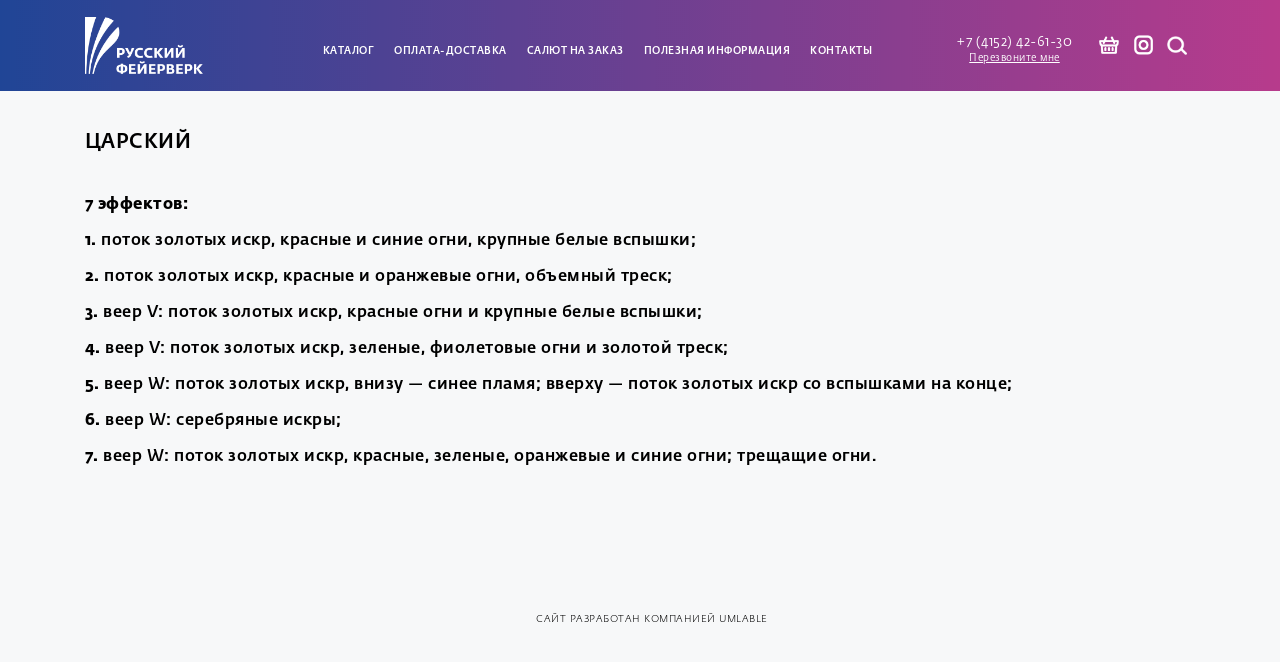

--- FILE ---
content_type: text/html; charset=UTF-8
request_url: https://rufire41.ru/product/%D1%86%D0%B0%D1%80%D1%81%D0%BA%D0%B8%D0%B9/
body_size: 9563
content:
<!DOCTYPE html>
<html>
<head>
  <title>Царский | РУССКИЙ ФЕЙЕРВЕРК</title>
  <meta name='robots' content='max-image-preview:large' />
	<style>img:is([sizes="auto" i], [sizes^="auto," i]) { contain-intrinsic-size: 3000px 1500px }</style>
	<script type="text/javascript">
/* <![CDATA[ */
window._wpemojiSettings = {"baseUrl":"https:\/\/s.w.org\/images\/core\/emoji\/16.0.1\/72x72\/","ext":".png","svgUrl":"https:\/\/s.w.org\/images\/core\/emoji\/16.0.1\/svg\/","svgExt":".svg","source":{"concatemoji":"https:\/\/rufire41.ru\/wp-includes\/js\/wp-emoji-release.min.js?ver=6.8.3"}};
/*! This file is auto-generated */
!function(s,n){var o,i,e;function c(e){try{var t={supportTests:e,timestamp:(new Date).valueOf()};sessionStorage.setItem(o,JSON.stringify(t))}catch(e){}}function p(e,t,n){e.clearRect(0,0,e.canvas.width,e.canvas.height),e.fillText(t,0,0);var t=new Uint32Array(e.getImageData(0,0,e.canvas.width,e.canvas.height).data),a=(e.clearRect(0,0,e.canvas.width,e.canvas.height),e.fillText(n,0,0),new Uint32Array(e.getImageData(0,0,e.canvas.width,e.canvas.height).data));return t.every(function(e,t){return e===a[t]})}function u(e,t){e.clearRect(0,0,e.canvas.width,e.canvas.height),e.fillText(t,0,0);for(var n=e.getImageData(16,16,1,1),a=0;a<n.data.length;a++)if(0!==n.data[a])return!1;return!0}function f(e,t,n,a){switch(t){case"flag":return n(e,"\ud83c\udff3\ufe0f\u200d\u26a7\ufe0f","\ud83c\udff3\ufe0f\u200b\u26a7\ufe0f")?!1:!n(e,"\ud83c\udde8\ud83c\uddf6","\ud83c\udde8\u200b\ud83c\uddf6")&&!n(e,"\ud83c\udff4\udb40\udc67\udb40\udc62\udb40\udc65\udb40\udc6e\udb40\udc67\udb40\udc7f","\ud83c\udff4\u200b\udb40\udc67\u200b\udb40\udc62\u200b\udb40\udc65\u200b\udb40\udc6e\u200b\udb40\udc67\u200b\udb40\udc7f");case"emoji":return!a(e,"\ud83e\udedf")}return!1}function g(e,t,n,a){var r="undefined"!=typeof WorkerGlobalScope&&self instanceof WorkerGlobalScope?new OffscreenCanvas(300,150):s.createElement("canvas"),o=r.getContext("2d",{willReadFrequently:!0}),i=(o.textBaseline="top",o.font="600 32px Arial",{});return e.forEach(function(e){i[e]=t(o,e,n,a)}),i}function t(e){var t=s.createElement("script");t.src=e,t.defer=!0,s.head.appendChild(t)}"undefined"!=typeof Promise&&(o="wpEmojiSettingsSupports",i=["flag","emoji"],n.supports={everything:!0,everythingExceptFlag:!0},e=new Promise(function(e){s.addEventListener("DOMContentLoaded",e,{once:!0})}),new Promise(function(t){var n=function(){try{var e=JSON.parse(sessionStorage.getItem(o));if("object"==typeof e&&"number"==typeof e.timestamp&&(new Date).valueOf()<e.timestamp+604800&&"object"==typeof e.supportTests)return e.supportTests}catch(e){}return null}();if(!n){if("undefined"!=typeof Worker&&"undefined"!=typeof OffscreenCanvas&&"undefined"!=typeof URL&&URL.createObjectURL&&"undefined"!=typeof Blob)try{var e="postMessage("+g.toString()+"("+[JSON.stringify(i),f.toString(),p.toString(),u.toString()].join(",")+"));",a=new Blob([e],{type:"text/javascript"}),r=new Worker(URL.createObjectURL(a),{name:"wpTestEmojiSupports"});return void(r.onmessage=function(e){c(n=e.data),r.terminate(),t(n)})}catch(e){}c(n=g(i,f,p,u))}t(n)}).then(function(e){for(var t in e)n.supports[t]=e[t],n.supports.everything=n.supports.everything&&n.supports[t],"flag"!==t&&(n.supports.everythingExceptFlag=n.supports.everythingExceptFlag&&n.supports[t]);n.supports.everythingExceptFlag=n.supports.everythingExceptFlag&&!n.supports.flag,n.DOMReady=!1,n.readyCallback=function(){n.DOMReady=!0}}).then(function(){return e}).then(function(){var e;n.supports.everything||(n.readyCallback(),(e=n.source||{}).concatemoji?t(e.concatemoji):e.wpemoji&&e.twemoji&&(t(e.twemoji),t(e.wpemoji)))}))}((window,document),window._wpemojiSettings);
/* ]]> */
</script>
<style id='wp-emoji-styles-inline-css' type='text/css'>

	img.wp-smiley, img.emoji {
		display: inline !important;
		border: none !important;
		box-shadow: none !important;
		height: 1em !important;
		width: 1em !important;
		margin: 0 0.07em !important;
		vertical-align: -0.1em !important;
		background: none !important;
		padding: 0 !important;
	}
</style>
<link rel='stylesheet' id='wp-block-library-css' href='https://rufire41.ru/wp-includes/css/dist/block-library/style.min.css?ver=6.8.3' type='text/css' media='all' />
<style id='classic-theme-styles-inline-css' type='text/css'>
/*! This file is auto-generated */
.wp-block-button__link{color:#fff;background-color:#32373c;border-radius:9999px;box-shadow:none;text-decoration:none;padding:calc(.667em + 2px) calc(1.333em + 2px);font-size:1.125em}.wp-block-file__button{background:#32373c;color:#fff;text-decoration:none}
</style>
<link rel='stylesheet' id='wc-block-vendors-style-css' href='https://rufire41.ru/wp-content/plugins/woocommerce/packages/woocommerce-blocks/build/vendors-style.css?ver=4.7.2' type='text/css' media='all' />
<link rel='stylesheet' id='wc-block-style-css' href='https://rufire41.ru/wp-content/plugins/woocommerce/packages/woocommerce-blocks/build/style.css?ver=4.7.2' type='text/css' media='all' />
<style id='global-styles-inline-css' type='text/css'>
:root{--wp--preset--aspect-ratio--square: 1;--wp--preset--aspect-ratio--4-3: 4/3;--wp--preset--aspect-ratio--3-4: 3/4;--wp--preset--aspect-ratio--3-2: 3/2;--wp--preset--aspect-ratio--2-3: 2/3;--wp--preset--aspect-ratio--16-9: 16/9;--wp--preset--aspect-ratio--9-16: 9/16;--wp--preset--color--black: #000000;--wp--preset--color--cyan-bluish-gray: #abb8c3;--wp--preset--color--white: #ffffff;--wp--preset--color--pale-pink: #f78da7;--wp--preset--color--vivid-red: #cf2e2e;--wp--preset--color--luminous-vivid-orange: #ff6900;--wp--preset--color--luminous-vivid-amber: #fcb900;--wp--preset--color--light-green-cyan: #7bdcb5;--wp--preset--color--vivid-green-cyan: #00d084;--wp--preset--color--pale-cyan-blue: #8ed1fc;--wp--preset--color--vivid-cyan-blue: #0693e3;--wp--preset--color--vivid-purple: #9b51e0;--wp--preset--gradient--vivid-cyan-blue-to-vivid-purple: linear-gradient(135deg,rgba(6,147,227,1) 0%,rgb(155,81,224) 100%);--wp--preset--gradient--light-green-cyan-to-vivid-green-cyan: linear-gradient(135deg,rgb(122,220,180) 0%,rgb(0,208,130) 100%);--wp--preset--gradient--luminous-vivid-amber-to-luminous-vivid-orange: linear-gradient(135deg,rgba(252,185,0,1) 0%,rgba(255,105,0,1) 100%);--wp--preset--gradient--luminous-vivid-orange-to-vivid-red: linear-gradient(135deg,rgba(255,105,0,1) 0%,rgb(207,46,46) 100%);--wp--preset--gradient--very-light-gray-to-cyan-bluish-gray: linear-gradient(135deg,rgb(238,238,238) 0%,rgb(169,184,195) 100%);--wp--preset--gradient--cool-to-warm-spectrum: linear-gradient(135deg,rgb(74,234,220) 0%,rgb(151,120,209) 20%,rgb(207,42,186) 40%,rgb(238,44,130) 60%,rgb(251,105,98) 80%,rgb(254,248,76) 100%);--wp--preset--gradient--blush-light-purple: linear-gradient(135deg,rgb(255,206,236) 0%,rgb(152,150,240) 100%);--wp--preset--gradient--blush-bordeaux: linear-gradient(135deg,rgb(254,205,165) 0%,rgb(254,45,45) 50%,rgb(107,0,62) 100%);--wp--preset--gradient--luminous-dusk: linear-gradient(135deg,rgb(255,203,112) 0%,rgb(199,81,192) 50%,rgb(65,88,208) 100%);--wp--preset--gradient--pale-ocean: linear-gradient(135deg,rgb(255,245,203) 0%,rgb(182,227,212) 50%,rgb(51,167,181) 100%);--wp--preset--gradient--electric-grass: linear-gradient(135deg,rgb(202,248,128) 0%,rgb(113,206,126) 100%);--wp--preset--gradient--midnight: linear-gradient(135deg,rgb(2,3,129) 0%,rgb(40,116,252) 100%);--wp--preset--font-size--small: 13px;--wp--preset--font-size--medium: 20px;--wp--preset--font-size--large: 36px;--wp--preset--font-size--x-large: 42px;--wp--preset--spacing--20: 0.44rem;--wp--preset--spacing--30: 0.67rem;--wp--preset--spacing--40: 1rem;--wp--preset--spacing--50: 1.5rem;--wp--preset--spacing--60: 2.25rem;--wp--preset--spacing--70: 3.38rem;--wp--preset--spacing--80: 5.06rem;--wp--preset--shadow--natural: 6px 6px 9px rgba(0, 0, 0, 0.2);--wp--preset--shadow--deep: 12px 12px 50px rgba(0, 0, 0, 0.4);--wp--preset--shadow--sharp: 6px 6px 0px rgba(0, 0, 0, 0.2);--wp--preset--shadow--outlined: 6px 6px 0px -3px rgba(255, 255, 255, 1), 6px 6px rgba(0, 0, 0, 1);--wp--preset--shadow--crisp: 6px 6px 0px rgba(0, 0, 0, 1);}:where(.is-layout-flex){gap: 0.5em;}:where(.is-layout-grid){gap: 0.5em;}body .is-layout-flex{display: flex;}.is-layout-flex{flex-wrap: wrap;align-items: center;}.is-layout-flex > :is(*, div){margin: 0;}body .is-layout-grid{display: grid;}.is-layout-grid > :is(*, div){margin: 0;}:where(.wp-block-columns.is-layout-flex){gap: 2em;}:where(.wp-block-columns.is-layout-grid){gap: 2em;}:where(.wp-block-post-template.is-layout-flex){gap: 1.25em;}:where(.wp-block-post-template.is-layout-grid){gap: 1.25em;}.has-black-color{color: var(--wp--preset--color--black) !important;}.has-cyan-bluish-gray-color{color: var(--wp--preset--color--cyan-bluish-gray) !important;}.has-white-color{color: var(--wp--preset--color--white) !important;}.has-pale-pink-color{color: var(--wp--preset--color--pale-pink) !important;}.has-vivid-red-color{color: var(--wp--preset--color--vivid-red) !important;}.has-luminous-vivid-orange-color{color: var(--wp--preset--color--luminous-vivid-orange) !important;}.has-luminous-vivid-amber-color{color: var(--wp--preset--color--luminous-vivid-amber) !important;}.has-light-green-cyan-color{color: var(--wp--preset--color--light-green-cyan) !important;}.has-vivid-green-cyan-color{color: var(--wp--preset--color--vivid-green-cyan) !important;}.has-pale-cyan-blue-color{color: var(--wp--preset--color--pale-cyan-blue) !important;}.has-vivid-cyan-blue-color{color: var(--wp--preset--color--vivid-cyan-blue) !important;}.has-vivid-purple-color{color: var(--wp--preset--color--vivid-purple) !important;}.has-black-background-color{background-color: var(--wp--preset--color--black) !important;}.has-cyan-bluish-gray-background-color{background-color: var(--wp--preset--color--cyan-bluish-gray) !important;}.has-white-background-color{background-color: var(--wp--preset--color--white) !important;}.has-pale-pink-background-color{background-color: var(--wp--preset--color--pale-pink) !important;}.has-vivid-red-background-color{background-color: var(--wp--preset--color--vivid-red) !important;}.has-luminous-vivid-orange-background-color{background-color: var(--wp--preset--color--luminous-vivid-orange) !important;}.has-luminous-vivid-amber-background-color{background-color: var(--wp--preset--color--luminous-vivid-amber) !important;}.has-light-green-cyan-background-color{background-color: var(--wp--preset--color--light-green-cyan) !important;}.has-vivid-green-cyan-background-color{background-color: var(--wp--preset--color--vivid-green-cyan) !important;}.has-pale-cyan-blue-background-color{background-color: var(--wp--preset--color--pale-cyan-blue) !important;}.has-vivid-cyan-blue-background-color{background-color: var(--wp--preset--color--vivid-cyan-blue) !important;}.has-vivid-purple-background-color{background-color: var(--wp--preset--color--vivid-purple) !important;}.has-black-border-color{border-color: var(--wp--preset--color--black) !important;}.has-cyan-bluish-gray-border-color{border-color: var(--wp--preset--color--cyan-bluish-gray) !important;}.has-white-border-color{border-color: var(--wp--preset--color--white) !important;}.has-pale-pink-border-color{border-color: var(--wp--preset--color--pale-pink) !important;}.has-vivid-red-border-color{border-color: var(--wp--preset--color--vivid-red) !important;}.has-luminous-vivid-orange-border-color{border-color: var(--wp--preset--color--luminous-vivid-orange) !important;}.has-luminous-vivid-amber-border-color{border-color: var(--wp--preset--color--luminous-vivid-amber) !important;}.has-light-green-cyan-border-color{border-color: var(--wp--preset--color--light-green-cyan) !important;}.has-vivid-green-cyan-border-color{border-color: var(--wp--preset--color--vivid-green-cyan) !important;}.has-pale-cyan-blue-border-color{border-color: var(--wp--preset--color--pale-cyan-blue) !important;}.has-vivid-cyan-blue-border-color{border-color: var(--wp--preset--color--vivid-cyan-blue) !important;}.has-vivid-purple-border-color{border-color: var(--wp--preset--color--vivid-purple) !important;}.has-vivid-cyan-blue-to-vivid-purple-gradient-background{background: var(--wp--preset--gradient--vivid-cyan-blue-to-vivid-purple) !important;}.has-light-green-cyan-to-vivid-green-cyan-gradient-background{background: var(--wp--preset--gradient--light-green-cyan-to-vivid-green-cyan) !important;}.has-luminous-vivid-amber-to-luminous-vivid-orange-gradient-background{background: var(--wp--preset--gradient--luminous-vivid-amber-to-luminous-vivid-orange) !important;}.has-luminous-vivid-orange-to-vivid-red-gradient-background{background: var(--wp--preset--gradient--luminous-vivid-orange-to-vivid-red) !important;}.has-very-light-gray-to-cyan-bluish-gray-gradient-background{background: var(--wp--preset--gradient--very-light-gray-to-cyan-bluish-gray) !important;}.has-cool-to-warm-spectrum-gradient-background{background: var(--wp--preset--gradient--cool-to-warm-spectrum) !important;}.has-blush-light-purple-gradient-background{background: var(--wp--preset--gradient--blush-light-purple) !important;}.has-blush-bordeaux-gradient-background{background: var(--wp--preset--gradient--blush-bordeaux) !important;}.has-luminous-dusk-gradient-background{background: var(--wp--preset--gradient--luminous-dusk) !important;}.has-pale-ocean-gradient-background{background: var(--wp--preset--gradient--pale-ocean) !important;}.has-electric-grass-gradient-background{background: var(--wp--preset--gradient--electric-grass) !important;}.has-midnight-gradient-background{background: var(--wp--preset--gradient--midnight) !important;}.has-small-font-size{font-size: var(--wp--preset--font-size--small) !important;}.has-medium-font-size{font-size: var(--wp--preset--font-size--medium) !important;}.has-large-font-size{font-size: var(--wp--preset--font-size--large) !important;}.has-x-large-font-size{font-size: var(--wp--preset--font-size--x-large) !important;}
:where(.wp-block-post-template.is-layout-flex){gap: 1.25em;}:where(.wp-block-post-template.is-layout-grid){gap: 1.25em;}
:where(.wp-block-columns.is-layout-flex){gap: 2em;}:where(.wp-block-columns.is-layout-grid){gap: 2em;}
:root :where(.wp-block-pullquote){font-size: 1.5em;line-height: 1.6;}
</style>
<link rel='stylesheet' id='contact-form-7-css' href='https://rufire41.ru/wp-content/plugins/contact-form-7/includes/css/styles.css?ver=5.4' type='text/css' media='all' />
<link rel='stylesheet' id='photoswipe-css' href='https://rufire41.ru/wp-content/plugins/woocommerce/assets/css/photoswipe/photoswipe.min.css?ver=5.2.5' type='text/css' media='all' />
<link rel='stylesheet' id='photoswipe-default-skin-css' href='https://rufire41.ru/wp-content/plugins/woocommerce/assets/css/photoswipe/default-skin/default-skin.min.css?ver=5.2.5' type='text/css' media='all' />
<link rel='stylesheet' id='woocommerce-layout-css' href='https://rufire41.ru/wp-content/plugins/woocommerce/assets/css/woocommerce-layout.css?ver=5.2.5' type='text/css' media='all' />
<link rel='stylesheet' id='woocommerce-smallscreen-css' href='https://rufire41.ru/wp-content/plugins/woocommerce/assets/css/woocommerce-smallscreen.css?ver=5.2.5' type='text/css' media='only screen and (max-width: 768px)' />
<link rel='stylesheet' id='woocommerce-general-css' href='https://rufire41.ru/wp-content/plugins/woocommerce/assets/css/woocommerce.css?ver=5.2.5' type='text/css' media='all' />
<style id='woocommerce-inline-inline-css' type='text/css'>
.woocommerce form .form-row .required { visibility: visible; }
</style>
<script type="text/javascript" src="https://rufire41.ru/wp-includes/js/jquery/jquery.min.js?ver=3.7.1" id="jquery-core-js"></script>
<script type="text/javascript" src="https://rufire41.ru/wp-includes/js/jquery/jquery-migrate.min.js?ver=3.4.1" id="jquery-migrate-js"></script>
<link rel="https://api.w.org/" href="https://rufire41.ru/wp-json/" /><link rel="alternate" title="JSON" type="application/json" href="https://rufire41.ru/wp-json/wp/v2/product/1283" /><link rel="EditURI" type="application/rsd+xml" title="RSD" href="https://rufire41.ru/xmlrpc.php?rsd" />
<meta name="generator" content="WordPress 6.8.3" />
<meta name="generator" content="WooCommerce 5.2.5" />
<link rel="canonical" href="https://rufire41.ru/product/%d1%86%d0%b0%d1%80%d1%81%d0%ba%d0%b8%d0%b9/" />
<link rel='shortlink' href='https://rufire41.ru/?p=1283' />
<link rel="alternate" title="oEmbed (JSON)" type="application/json+oembed" href="https://rufire41.ru/wp-json/oembed/1.0/embed?url=https%3A%2F%2Frufire41.ru%2Fproduct%2F%25d1%2586%25d0%25b0%25d1%2580%25d1%2581%25d0%25ba%25d0%25b8%25d0%25b9%2F" />
<link rel="alternate" title="oEmbed (XML)" type="text/xml+oembed" href="https://rufire41.ru/wp-json/oembed/1.0/embed?url=https%3A%2F%2Frufire41.ru%2Fproduct%2F%25d1%2586%25d0%25b0%25d1%2580%25d1%2581%25d0%25ba%25d0%25b8%25d0%25b9%2F&#038;format=xml" />
	<noscript><style>.woocommerce-product-gallery{ opacity: 1 !important; }</style></noscript>
	  <meta name="viewport" content="width=device-width, initial-scale=1">
  <link rel="stylesheet" type="text/css" href="https://rufire41.ru/wp-content/themes/rufire41.ru/style.css">
  <link rel="stylesheet" type="text/css" href="https://rufire41.ru/wp-content/themes/rufire41.ru/media.css">
  <link rel="shortcut icon" href="https://rufire41.ru/wp-content/uploads/2021/06/favicon.png" type="image/x-icon">
  <script src="https://ajax.googleapis.com/ajax/libs/jquery/3.6.0/jquery.min.js"></script>
  <script src="https://api-maps.yandex.ru/2.1/?lang=ru_RU&amp;apikey=5a4ac0fe-69ef-4f16-b4d0-28847b27981c
" type="text/javascript"></script>
  <script src="https://maps.api.2gis.ru/2.0/loader.js?pkg=full"></script>
</head>
<body>
  <div style="background-image: url(https://rufire41.ru/wp-content/uploads/2021/09/turnRight.png);"></div>
  <div style="background-image: url(https://rufire41.ru/wp-content/uploads/2021/09/turnLeft.png);"></div>
  <div style="background-image: url(https://rufire41.ru/wp-content/uploads/2021/09/rightHover.png);"></div>
  <div style="background-image: url(https://rufire41.ru/wp-content/uploads/2021/09/leftHover.png);"></div>
  <div style="background-image: url(https://rufire41.ru/wp-content/uploads/2021/09/ytHover.png);"></div>
  <div style="background-image: url(https://rufire41.ru/wp-content/uploads/2021/09/basketHover.png);"></div>
  <div style="background-image: url(https://rufire41.ru/wp-content/uploads/2021/09/searchHover.png);"></div>
  <div style="background-image: url(https://rufire41.ru/wp-content/uploads/2021/09/instaHover.png);"></div>
  <div style="background-image: url(https://rufire41.ru/wp-content/uploads/2021/09/basketHover.png);"></div>
<header>
  <div class="headerContainer">
    <a class="logotype" href="https://rufire41.ru/" style="background-image: url('https://rufire41.ru/wp-content/uploads/2021/06/logo.png');"></a>
    <div class="mainMenu"><div class="menu-main-container"><ul id="menu-main" class="menu"><li id="menu-item-261" class="menu-item menu-item-type-custom menu-item-object-custom menu-item-261"><a href="https://rufire41.ru/каталог/?catID=15">Каталог</a></li>
<li id="menu-item-28" class="menu-item menu-item-type-post_type menu-item-object-page menu-item-28"><a href="https://rufire41.ru/%d0%be%d0%bf%d0%bb%d0%b0%d1%82%d0%b0-%d0%b4%d0%be%d1%81%d1%82%d0%b0%d0%b2%d0%ba%d0%b0/">Оплата-доставка</a></li>
<li id="menu-item-27" class="menu-item menu-item-type-post_type menu-item-object-page menu-item-27"><a href="https://rufire41.ru/%d1%81%d0%b0%d0%bb%d1%8e%d1%82-%d0%bd%d0%b0-%d0%b7%d0%b0%d0%ba%d0%b0%d0%b7/">Салют на заказ</a></li>
<li id="menu-item-26" class="menu-item menu-item-type-post_type menu-item-object-page menu-item-26"><a href="https://rufire41.ru/%d0%bf%d0%be%d0%bb%d0%b5%d0%b7%d0%bd%d0%b0%d1%8f-%d0%b8%d0%bd%d1%84%d0%be%d1%80%d0%bc%d0%b0%d1%86%d0%b8%d1%8f/">Полезная информация</a></li>
<li id="menu-item-25" class="menu-item menu-item-type-post_type menu-item-object-page menu-item-25"><a href="https://rufire41.ru/%d0%ba%d0%be%d0%bd%d1%82%d0%b0%d0%ba%d1%82%d1%8b/">Контакты</a></li>
</ul></div></div>
    <div class="phone">
      <a href="tel:+7(4152)426130">+7 (4152) 42-61-30</a>
      <span onclick="reCallMeOpen()" style="cursor: pointer;">Перезвоните мне</span>
      <div class="reCallMe" id="reCallMe" style="display: none;">
          <div class="triangle"></div>
          <div class="closeButton" onclick="reCallMeClose()" style="background-image: url('https://rufire41.ru/wp-content/uploads/2021/06/closeIcon.png');"></div>
        <p class="reCallMeTitle blue">Обратный звонок</p>
        <hr class="hrRecallMe">
        <formContainer>
          <div role="form" class="wpcf7" id="wpcf7-f43-o1" lang="ru-RU" dir="ltr">
<div class="screen-reader-response"><p role="status" aria-live="polite" aria-atomic="true"></p> <ul></ul></div>
<form action="/product/%D1%86%D0%B0%D1%80%D1%81%D0%BA%D0%B8%D0%B9/#wpcf7-f43-o1" method="post" class="wpcf7-form init" novalidate="novalidate" data-status="init">
<div style="display: none;">
<input type="hidden" name="_wpcf7" value="43" />
<input type="hidden" name="_wpcf7_version" value="5.4" />
<input type="hidden" name="_wpcf7_locale" value="ru_RU" />
<input type="hidden" name="_wpcf7_unit_tag" value="wpcf7-f43-o1" />
<input type="hidden" name="_wpcf7_container_post" value="0" />
<input type="hidden" name="_wpcf7_posted_data_hash" value="" />
</div>
<p><label> ТЕЛЕФОН<br />
    <span class="wpcf7-form-control-wrap tel-361"><input type="tel" name="tel-361" value="" size="40" class="wpcf7-form-control wpcf7-text wpcf7-tel wpcf7-validates-as-required wpcf7-validates-as-tel pinkIn" aria-required="true" aria-invalid="false" placeholder="..." /></span><br />
</label></p>
<p><label> ИМЯ<br />
    <span class="wpcf7-form-control-wrap text-309"><input type="text" name="text-309" value="" size="40" class="wpcf7-form-control wpcf7-text wpcf7-validates-as-required greenIn" aria-required="true" aria-invalid="false" placeholder="..." /></span><br />
</label></p>
<p><input type="submit" value="Отправить" class="wpcf7-form-control wpcf7-submit" id="headerSender" /></p>
<div class="headerSenderResult" id="headerSenderResult">ОТПРАВЛЕНО</div>
<div class="wpcf7-response-output" aria-hidden="true"></div></form></div>          <div class="reCapcha">Нажимая на кнопку «Отправить», я соглашаюсь на обработку моих персональных данных и подтверждаю, что ознакомлен(а) с <a href="https://rufire41.ru/политика-конфиденциальности/">условиями конфиденциальности</a>.</div>
        </formContainer>
      </div>
    </div>
    <ul class="icons">
      <li class="basket" style="background-image: url('https://rufire41.ru/wp-content/uploads/2021/06/basketIcon.png');">
        <a href="https://rufire41.ru/%d0%be%d1%84%d0%be%d1%80%d0%bc%d0%bb%d0%b5%d0%bd%d0%b8%d0%b5-%d0%b7%d0%b0%d0%ba%d0%b0%d0%b7%d0%b0/"></a>
          <p class='basketCounterIcon' style='display: none;'>0</p>      </li>
      <li class="insta" style="background-image: url('https://rufire41.ru/wp-content/uploads/2021/06/instaIcon.png');">
        <a href="https://www.instagram.com/rufire41.ru/" class="instaLink"></a>
      </li>
      <li class="search">
        <div class="searchIcon" style="background-image: url('https://rufire41.ru/wp-content/uploads/2021/06/searchIcon.png'); cursor: pointer;" onclick="openSearch()"></div>
        <div class="searchWindow" id="searchWindow" style="display: none;">
          <div class="triangle"></div>
          <div class="closeButton" onclick="closeSearch()" style="background-image: url('https://rufire41.ru/wp-content/uploads/2021/06/closeIcon.png');"></div>
          <form role="search" method="get" id="searchform" class="searchform" action="https://rufire41.ru/">
				<div>
					<label class="screen-reader-text" for="s">Найти:</label>
					<input type="text" value="" name="s" id="s" />
					<input type="submit" id="searchsubmit" value="Поиск" />
				</div>
			</form>        </div>
      </li>
    </ul>
  </div>
  <div class="mainMenu lapTopMenu"><div class="menu-main-container"><ul id="menu-main-1" class="menu"><li class="menu-item menu-item-type-custom menu-item-object-custom menu-item-261"><a href="https://rufire41.ru/каталог/?catID=15">Каталог</a></li>
<li class="menu-item menu-item-type-post_type menu-item-object-page menu-item-28"><a href="https://rufire41.ru/%d0%be%d0%bf%d0%bb%d0%b0%d1%82%d0%b0-%d0%b4%d0%be%d1%81%d1%82%d0%b0%d0%b2%d0%ba%d0%b0/">Оплата-доставка</a></li>
<li class="menu-item menu-item-type-post_type menu-item-object-page menu-item-27"><a href="https://rufire41.ru/%d1%81%d0%b0%d0%bb%d1%8e%d1%82-%d0%bd%d0%b0-%d0%b7%d0%b0%d0%ba%d0%b0%d0%b7/">Салют на заказ</a></li>
<li class="menu-item menu-item-type-post_type menu-item-object-page menu-item-26"><a href="https://rufire41.ru/%d0%bf%d0%be%d0%bb%d0%b5%d0%b7%d0%bd%d0%b0%d1%8f-%d0%b8%d0%bd%d1%84%d0%be%d1%80%d0%bc%d0%b0%d1%86%d0%b8%d1%8f/">Полезная информация</a></li>
<li class="menu-item menu-item-type-post_type menu-item-object-page menu-item-25"><a href="https://rufire41.ru/%d0%ba%d0%be%d0%bd%d1%82%d0%b0%d0%ba%d1%82%d1%8b/">Контакты</a></li>
</ul></div></div>
</header>
  <modalMenu style="display: none;" id="modalMenu">
	<a class="logotype" href="https://rufire41.ru/" style="background-image: url('https://rufire41.ru/wp-content/uploads/2021/06/logo.png');"></a>
    <div class="mainMenu"><div class="menu-main-container"><ul id="menu-main-2" class="menu"><li class="menu-item menu-item-type-custom menu-item-object-custom menu-item-261"><a href="https://rufire41.ru/каталог/?catID=15">Каталог</a></li>
<li class="menu-item menu-item-type-post_type menu-item-object-page menu-item-28"><a href="https://rufire41.ru/%d0%be%d0%bf%d0%bb%d0%b0%d1%82%d0%b0-%d0%b4%d0%be%d1%81%d1%82%d0%b0%d0%b2%d0%ba%d0%b0/">Оплата-доставка</a></li>
<li class="menu-item menu-item-type-post_type menu-item-object-page menu-item-27"><a href="https://rufire41.ru/%d1%81%d0%b0%d0%bb%d1%8e%d1%82-%d0%bd%d0%b0-%d0%b7%d0%b0%d0%ba%d0%b0%d0%b7/">Салют на заказ</a></li>
<li class="menu-item menu-item-type-post_type menu-item-object-page menu-item-26"><a href="https://rufire41.ru/%d0%bf%d0%be%d0%bb%d0%b5%d0%b7%d0%bd%d0%b0%d1%8f-%d0%b8%d0%bd%d1%84%d0%be%d1%80%d0%bc%d0%b0%d1%86%d0%b8%d1%8f/">Полезная информация</a></li>
<li class="menu-item menu-item-type-post_type menu-item-object-page menu-item-25"><a href="https://rufire41.ru/%d0%ba%d0%be%d0%bd%d1%82%d0%b0%d0%ba%d1%82%d1%8b/">Контакты</a></li>
</ul></div></div>
    <div class="modalContactInfo">
      <a href="tel:+7(4152)426130" class="tel">+7 (4152) 42-61-30</a>
      <a href="http://rufire41.ru/#contacts" style="cursor: pointer;" onclick="closeModalMenu()">Перезвоните мне</a>
    </div>
    <div class="closeButton" onclick="closeModalMenu()" style="background-image: url('https://rufire41.ru/wp-content/uploads/2021/12/close-1.png');"></div>
  </modalMenu>
  <modalOpenMenu class="menuBurgerButton" onclick="openModalMenu();" id="menuBurger">
    <div class="modalHamburger">
      <div class="HamburgerBurger"></div>
      <div class="HamburgerBurger"></div>
      <div class="HamburgerBurger"></div>
    </div>
  </modalOpenMenu>

<script>
  function openSearch() {
    document.getElementById('searchWindow').style.display = "block";
  }
  function closeSearch() {
    document.getElementById('searchWindow').style.display = "none";
  }

  function reCallMeOpen() {
    document.getElementById('reCallMe').style.display = "block";
  }
  function reCallMeClose() {
    document.getElementById('reCallMe').style.display = "none";
  }

  function openModalMenu() {
    document.getElementById('modalMenu').style.display = "block";
    document.getElementById('menuBurger').style.display = "none";
    document.getElementById('modalIcons').style.display = "none";
  }

  function closeModalMenu() {
    document.getElementById('modalMenu').style.display = "none";
    document.getElementById('menuBurger').style.display = "block";
    document.getElementById('modalIcons').style.display = "block";
  }

  $(document).mouseup(function (e){ // событие клика по веб-документу
    var div = $("div#reCallMe"); // тут указываем ID элемента
    if (!div.is(e.target) && div.has(e.target).length === 0) {
      div.hide();
    }
  });

  $(document).mouseup(function (e){ // событие клика по веб-документу
    var div = $("div#searchWindow"); // тут указываем ID элемента
    if (!div.is(e.target) && div.has(e.target).length === 0) {
      div.hide();
    }
  });
</script><style>
	header {
		position: fixed;
		z-index: 100;
		width: 100%;
		background-image: linear-gradient(90deg, #204596, #b73b8c);
	}
</style>
<content>
	<h6>Царский</h6>
		<p><strong>7 эффектов:</strong></p>
<p><strong>1.</strong> поток золотых искр, красные и синие огни, крупные белые вспышки;</p>
<p><strong>2.</strong> поток золотых искр, красные и оранжевые огни, объемный треск;</p>
<p><strong>3.</strong> веер V: поток золотых искр, красные огни и крупные белые вспышки;</p>
<p><strong>4.</strong> веер V: поток золотых искр, зеленые, фиолетовые огни и золотой треск;</p>
<p><strong>5.</strong> веер W: поток золотых искр, внизу &#8212; синее пламя; вверху &#8212; поток золотых искр со вспышками на конце;</p>
<p><strong>6.</strong> веер W: серебряные искры;</p>
<p><strong>7.</strong> веер W: поток золотых искр, красные, зеленые, оранжевые и синие огни; трещащие огни.</p>
</content>
<footer>
	<!-- Разработчик ЛИНК -->
	<style>
		a.razrabLogo {
			font-size: 10px;
			width: fit-content;
			width: -moz-fit-content;
			display: block;
			background-size: contain;
			background-repeat: no-repeat;
			padding-left: 32px;
			text-decoration: none;
			color: black;
			text-transform: uppercase;
			margin: auto;
			margin-top: 8px;
			margin-bottom: 10px;
			font-weight: 100;
			bottom: 0px;
			right: 0px;
			left: 0px;
		}

		a.razrabLogo:hover {
			text-decoration: underline;
		}
	</style>
	<a href="http://вэбикс.рф/" class="razrabLogo" style="background-image: url('https://umlable.ru/wp-content/themes/umlable.ru/logo.png');">Сайт разработан компанией UMLable</a>
<!-- Разработчик ЛИНК -->
</footer>
<modalIcons id="modalIcons">
    <ul class="icons">
      <li class="basket" style="background-image: url('https://rufire41.ru/wp-content/uploads/2021/06/basketIcon.png');">
        <a href="https://rufire41.ru/%d0%be%d1%84%d0%be%d1%80%d0%bc%d0%bb%d0%b5%d0%bd%d0%b8%d0%b5-%d0%b7%d0%b0%d0%ba%d0%b0%d0%b7%d0%b0/"></a>
          <p class='basketCounterIcon' style='display: none;'>0</p>      </li>
      <li class="insta" style="background-image: url('https://rufire41.ru/wp-content/uploads/2021/06/instaIcon.png');">
        <a href="https://www.instagram.com/rufire41.ru/" class="instaLink"></a>
      </li>
      <li class="search">
        <div class="searchIcon" style="background-image: url('https://rufire41.ru/wp-content/uploads/2021/06/searchIcon.png'); cursor: pointer;" onclick="openSearch2()"></div>
        <div class="searchWindow" id="searchWindow2" style="display: none;">
          <div class="triangle"></div>
          <div class="closeButton" onclick="closeSearch2()" style="background-image: url('https://rufire41.ru/wp-content/uploads/2021/06/closeIcon.png');"></div>
          <form role="search" method="get" id="searchform" class="searchform" action="https://rufire41.ru/">
				<div>
					<label class="screen-reader-text" for="s">Найти:</label>
					<input type="text" value="" name="s" id="s">
					<input type="submit" id="searchsubmit" value="Найти" class="searchButton">
				</div>
			</form>
        </div>
      </li>
    </ul>
</modalIcons>
<script>
	function openSearch2() {
		$( "#searchWindow2" ).toggle();
	}
	
	

</script>
<script type="speculationrules">
{"prefetch":[{"source":"document","where":{"and":[{"href_matches":"\/*"},{"not":{"href_matches":["\/wp-*.php","\/wp-admin\/*","\/wp-content\/uploads\/*","\/wp-content\/*","\/wp-content\/plugins\/*","\/wp-content\/themes\/rufire41.ru\/*","\/*\\?(.+)"]}},{"not":{"selector_matches":"a[rel~=\"nofollow\"]"}},{"not":{"selector_matches":".no-prefetch, .no-prefetch a"}}]},"eagerness":"conservative"}]}
</script>

<div class="pswp" tabindex="-1" role="dialog" aria-hidden="true">
	<div class="pswp__bg"></div>
	<div class="pswp__scroll-wrap">
		<div class="pswp__container">
			<div class="pswp__item"></div>
			<div class="pswp__item"></div>
			<div class="pswp__item"></div>
		</div>
		<div class="pswp__ui pswp__ui--hidden">
			<div class="pswp__top-bar">
				<div class="pswp__counter"></div>
				<button class="pswp__button pswp__button--close" aria-label="Close (Esc)"></button>
				<button class="pswp__button pswp__button--share" aria-label="Share"></button>
				<button class="pswp__button pswp__button--fs" aria-label="Toggle fullscreen"></button>
				<button class="pswp__button pswp__button--zoom" aria-label="Zoom in/out"></button>
				<div class="pswp__preloader">
					<div class="pswp__preloader__icn">
						<div class="pswp__preloader__cut">
							<div class="pswp__preloader__donut"></div>
						</div>
					</div>
				</div>
			</div>
			<div class="pswp__share-modal pswp__share-modal--hidden pswp__single-tap">
				<div class="pswp__share-tooltip"></div>
			</div>
			<button class="pswp__button pswp__button--arrow--left" aria-label="Previous (arrow left)"></button>
			<button class="pswp__button pswp__button--arrow--right" aria-label="Next (arrow right)"></button>
			<div class="pswp__caption">
				<div class="pswp__caption__center"></div>
			</div>
		</div>
	</div>
</div>
<script type="text/javascript" src="https://rufire41.ru/wp-includes/js/dist/hooks.min.js?ver=4d63a3d491d11ffd8ac6" id="wp-hooks-js"></script>
<script type="text/javascript" src="https://rufire41.ru/wp-includes/js/dist/i18n.min.js?ver=5e580eb46a90c2b997e6" id="wp-i18n-js"></script>
<script type="text/javascript" id="wp-i18n-js-after">
/* <![CDATA[ */
wp.i18n.setLocaleData( { 'text direction\u0004ltr': [ 'ltr' ] } );
/* ]]> */
</script>
<script type="text/javascript" src="https://rufire41.ru/wp-includes/js/dist/vendor/wp-polyfill.min.js?ver=3.15.0" id="wp-polyfill-js"></script>
<script type="text/javascript" src="https://rufire41.ru/wp-includes/js/dist/url.min.js?ver=c2964167dfe2477c14ea" id="wp-url-js"></script>
<script type="text/javascript" id="wp-api-fetch-js-translations">
/* <![CDATA[ */
( function( domain, translations ) {
	var localeData = translations.locale_data[ domain ] || translations.locale_data.messages;
	localeData[""].domain = domain;
	wp.i18n.setLocaleData( localeData, domain );
} )( "default", {"translation-revision-date":"2025-09-30 19:16:19+0000","generator":"GlotPress\/4.0.1","domain":"messages","locale_data":{"messages":{"":{"domain":"messages","plural-forms":"nplurals=3; plural=(n % 10 == 1 && n % 100 != 11) ? 0 : ((n % 10 >= 2 && n % 10 <= 4 && (n % 100 < 12 || n % 100 > 14)) ? 1 : 2);","lang":"ru"},"You are probably offline.":["\u0412\u043e\u0437\u043c\u043e\u0436\u043d\u043e, \u0447\u0442\u043e \u043f\u043e\u0434\u043a\u043b\u044e\u0447\u0435\u043d\u0438\u0435 \u043a \u0441\u0435\u0442\u0438 \u043d\u0435\u0434\u043e\u0441\u0442\u0443\u043f\u043d\u043e."],"Media upload failed. If this is a photo or a large image, please scale it down and try again.":["\u0417\u0430\u0433\u0440\u0443\u0437\u043a\u0430 \u043c\u0435\u0434\u0438\u0430\u0444\u0430\u0439\u043b\u0430 \u043d\u0435 \u0443\u0434\u0430\u043b\u0430\u0441\u044c. \u0415\u0441\u043b\u0438 \u044d\u0442\u043e \u0444\u043e\u0442\u043e\u0433\u0440\u0430\u0444\u0438\u044f \u0438\u043b\u0438 \u0438\u0437\u043e\u0431\u0440\u0430\u0436\u0435\u043d\u0438\u0435 \u0431\u043e\u043b\u044c\u0448\u043e\u0433\u043e \u0440\u0430\u0437\u043c\u0435\u0440\u0430, \u0443\u043c\u0435\u043d\u044c\u0448\u0438\u0442\u0435 \u0435\u0433\u043e \u0438 \u043f\u043e\u043f\u0440\u043e\u0431\u0443\u0439\u0442\u0435 \u0441\u043d\u043e\u0432\u0430."],"The response is not a valid JSON response.":["\u041e\u0442\u0432\u0435\u0442 \u043d\u0435 \u044f\u0432\u043b\u044f\u0435\u0442\u0441\u044f \u0434\u043e\u043f\u0443\u0441\u0442\u0438\u043c\u044b\u043c \u043e\u0442\u0432\u0435\u0442\u043e\u043c JSON."],"An unknown error occurred.":["\u041f\u0440\u043e\u0438\u0437\u043e\u0448\u043b\u0430 \u043d\u0435\u0438\u0437\u0432\u0435\u0441\u0442\u043d\u0430\u044f \u043e\u0448\u0438\u0431\u043a\u0430."]}},"comment":{"reference":"wp-includes\/js\/dist\/api-fetch.js"}} );
/* ]]> */
</script>
<script type="text/javascript" src="https://rufire41.ru/wp-includes/js/dist/api-fetch.min.js?ver=3623a576c78df404ff20" id="wp-api-fetch-js"></script>
<script type="text/javascript" id="wp-api-fetch-js-after">
/* <![CDATA[ */
wp.apiFetch.use( wp.apiFetch.createRootURLMiddleware( "https://rufire41.ru/wp-json/" ) );
wp.apiFetch.nonceMiddleware = wp.apiFetch.createNonceMiddleware( "0c779698f3" );
wp.apiFetch.use( wp.apiFetch.nonceMiddleware );
wp.apiFetch.use( wp.apiFetch.mediaUploadMiddleware );
wp.apiFetch.nonceEndpoint = "https://rufire41.ru/wp-admin/admin-ajax.php?action=rest-nonce";
/* ]]> */
</script>
<script type="text/javascript" id="contact-form-7-js-extra">
/* <![CDATA[ */
var wpcf7 = [];
/* ]]> */
</script>
<script type="text/javascript" src="https://rufire41.ru/wp-content/plugins/contact-form-7/includes/js/index.js?ver=5.4" id="contact-form-7-js"></script>
<script type="text/javascript" src="https://rufire41.ru/wp-content/plugins/woocommerce/assets/js/jquery-blockui/jquery.blockUI.min.js?ver=2.70" id="jquery-blockui-js"></script>
<script type="text/javascript" id="wc-add-to-cart-js-extra">
/* <![CDATA[ */
var wc_add_to_cart_params = {"ajax_url":"\/wp-admin\/admin-ajax.php","wc_ajax_url":"\/?wc-ajax=%%endpoint%%","i18n_view_cart":"View cart","cart_url":"https:\/\/rufire41.ru\/cart\/","is_cart":"","cart_redirect_after_add":"no"};
/* ]]> */
</script>
<script type="text/javascript" src="https://rufire41.ru/wp-content/plugins/woocommerce/assets/js/frontend/add-to-cart.min.js?ver=5.2.5" id="wc-add-to-cart-js"></script>
<script type="text/javascript" src="https://rufire41.ru/wp-content/plugins/woocommerce/assets/js/zoom/jquery.zoom.min.js?ver=1.7.21" id="zoom-js"></script>
<script type="text/javascript" src="https://rufire41.ru/wp-content/plugins/woocommerce/assets/js/flexslider/jquery.flexslider.min.js?ver=2.7.2" id="flexslider-js"></script>
<script type="text/javascript" src="https://rufire41.ru/wp-content/plugins/woocommerce/assets/js/photoswipe/photoswipe.min.js?ver=4.1.1" id="photoswipe-js"></script>
<script type="text/javascript" src="https://rufire41.ru/wp-content/plugins/woocommerce/assets/js/photoswipe/photoswipe-ui-default.min.js?ver=4.1.1" id="photoswipe-ui-default-js"></script>
<script type="text/javascript" id="wc-single-product-js-extra">
/* <![CDATA[ */
var wc_single_product_params = {"i18n_required_rating_text":"Please select a rating","review_rating_required":"yes","flexslider":{"rtl":false,"animation":"slide","smoothHeight":true,"directionNav":false,"controlNav":"thumbnails","slideshow":false,"animationSpeed":500,"animationLoop":false,"allowOneSlide":false},"zoom_enabled":"1","zoom_options":[],"photoswipe_enabled":"1","photoswipe_options":{"shareEl":false,"closeOnScroll":false,"history":false,"hideAnimationDuration":0,"showAnimationDuration":0},"flexslider_enabled":"1"};
/* ]]> */
</script>
<script type="text/javascript" src="https://rufire41.ru/wp-content/plugins/woocommerce/assets/js/frontend/single-product.min.js?ver=5.2.5" id="wc-single-product-js"></script>
<script type="text/javascript" src="https://rufire41.ru/wp-content/plugins/woocommerce/assets/js/js-cookie/js.cookie.min.js?ver=2.1.4" id="js-cookie-js"></script>
<script type="text/javascript" id="woocommerce-js-extra">
/* <![CDATA[ */
var woocommerce_params = {"ajax_url":"\/wp-admin\/admin-ajax.php","wc_ajax_url":"\/?wc-ajax=%%endpoint%%"};
/* ]]> */
</script>
<script type="text/javascript" src="https://rufire41.ru/wp-content/plugins/woocommerce/assets/js/frontend/woocommerce.min.js?ver=5.2.5" id="woocommerce-js"></script>
<script type="text/javascript" id="wc-cart-fragments-js-extra">
/* <![CDATA[ */
var wc_cart_fragments_params = {"ajax_url":"\/wp-admin\/admin-ajax.php","wc_ajax_url":"\/?wc-ajax=%%endpoint%%","cart_hash_key":"wc_cart_hash_5b03bdd31ce323fc559ffe47a043499a","fragment_name":"wc_fragments_5b03bdd31ce323fc559ffe47a043499a","request_timeout":"5000"};
/* ]]> */
</script>
<script type="text/javascript" src="https://rufire41.ru/wp-content/plugins/woocommerce/assets/js/frontend/cart-fragments.min.js?ver=5.2.5" id="wc-cart-fragments-js"></script>
<script src="https://rufire41.ru/wp-content/themes/rufire41.ru/scripts.js"></script>
</body>
</html>

--- FILE ---
content_type: text/css
request_url: https://rufire41.ru/wp-content/themes/rufire41.ru/style.css
body_size: 8722
content:
@font-face {
    font-family: 'Fedra Sans Pro';
    src: local('FedraSansPro-Light'), local('Fedra-Sans-Pro-Light'),
        url('/wp-content/themes/rufire41.ru/fonts/FedraSansPro-Light.otf') format('truetype');
    font-weight: 100;
    font-style: normal;
}

@font-face {
    font-family: 'Fedra Sans Pro';
    src: local('FedraSansPro-LightItalic'), local('Fedra-Sans-Pro-LightItalic'),
        url('/wp-content/themes/rufire41.ru/fonts/FedraSansPro-LightItalic.otf') format('truetype');
    font-weight: 100;
    font-style: italic;
}

@font-face {
    font-family: 'Fedra Sans Pro Demi';
    src: local('FedraSansPro-Demi'), local('Fedra-Sans-Pro-Demi'),
        url('/wp-content/themes/rufire41.ru/fonts/FedraSansPro-Demi.otf') format('truetype');
    font-weight: 300;
    font-style: normal;
}

@font-face {
    font-family: 'Fedra Sans Pro';
    src: local('FedraSansPro-DemiItalic'), local('Fedra-Sans-Pro-DemiItalic'),
        url('/wp-content/themes/rufire41.ru/fonts/FedraSansPro-DemiItalic.otf') format('truetype');
    font-weight: 300;
    font-style: italic;
}

@font-face {
    font-family: 'Fedra Sans Pro';
    src: local('FedraSansPro-Book'), local('Fedra-Sans-Pro-Book'),
        url('/wp-content/themes/rufire41.ru/fonts/FedraSansPro-Book.otf') format('truetype');
    font-weight: 200;
    font-style: normal;
}

@font-face {
    font-family: 'Fedra Sans Pro';
    src: local('FedraSansPro-BookItalic'), local('Fedra-Sans-Pro-BookItalic'),
        url('/wp-content/themes/rufire41.ru/fonts/FedraSansPro-BookItalic.otf') format('truetype');
    font-weight: 200;
    font-style: italic;
}

@font-face {
    font-family: 'Fedra Sans Pro';
    src: local('FedraSansPro-Medium'), local('Fedra-Sans-Pro-Medium'),
        url('/wp-content/themes/rufire41.ru/fonts/FedraSansPro-Medium.otf') format('truetype');
    font-weight: 400;
    font-style: normal;
}

@font-face {
    font-family: 'Fedra Sans Pro';
    src: local('FedraSansPro-MediumItalic'), local('Fedra-Sans-Pro-MediumItalic'),
        url('/wp-content/themes/rufire41.ru/fonts/FedraSansPro-MediumItalic.otf') format('truetype');
    font-weight: 400;
    font-style: italic;
}

@font-face {
    font-family: 'Fedra Sans Pro';
    src: local('FedraSansPro-Bold'), local('Fedra-Sans-Pro-Bold'),
        url('/wp-content/themes/rufire41.ru/fonts/FedraSansPro-Bold.otf') format('truetype');
    font-weight: 500;
    font-style: normal;
}

@font-face {
    font-family: 'Fedra Sans Pro';
    src: local('FedraSansPro-BoldItalic.otf'), local('Fedra-Sans-Pro-BoldItalic'),
        url('/wp-content/themes/rufire41.ru/fonts/FedraSansPro-BoldItalic.otf') format('truetype');
    font-weight: 500;
    font-style: italic;
}



body {
    margin: 0px;
    font-family: 'Fedra Sans Pro';
    letter-spacing: 0.5px;
}

* {
    user-select: none;
}

header {
    position: relative;
    z-index: 100;
}

.headerContainer {
}

a.logotype {
    display: block;
    height: 57px;
    width: 118px;
    background-size: cover;
    margin-right: 80px;
    margin-left: 0px;
}

ul#menu-main {
    margin: 0px;
    padding: 0px 30px;
    display: flex;
    list-style: none;
    margin-top: 23px;
}

ul#menu-main-1 {
}

ul#menu-main li {padding: 0 10px;}

ul#menu-main-1 li {padding: 0 10px;}

ul#menu-main li a {
    color: white;
    text-decoration: none;
    font-size: 10px;
    text-transform: uppercase;
}

ul#menu-main-1 li a {
    color: white;
    text-decoration: none;
    font-size: 10px;
    text-transform: uppercase;
}

phone.a {
    display: block;
}

.phone span {
    font-size: 10px;
    text-decoration: underline;
    display: block;
    color: white;
    font-weight: 300;
}

.phone a {
    color: white;
    font-size: 13px;
    text-decoration: none;
    font-weight: 300;
}

.phone {
}

ul.icons {
}

ul.icons li {
}

topblock {
}

.stars {
    position: absolute;
    width: 100%;
    height: 87%;
    background-size: contain;
    background-position: center;
    background-repeat: no-repeat;
}

topBlock h1 {
}

topBlock h2 {
    margin-left: 120px;
    color: white;
    position: relative;
    font-weight: 100;
    font-size: 17px;
    width: 520px;
}

topBlock a.button {
}

.stars.firstLayer {
    width: 100%;
    height: 78%;
}

.stars.secondLayer {height: 82%;width: 100%;}

.stars.therdLayer {
    left: 0px;
    width: 110px;
    top: 287px;
    height: 300px;
}

.stars.foursLayer {
    right: 0px;
    width: 180px;
    top: 93px;
    height: 250px;
}

.stars.fivethLayer {
    width: 560px;
    right: 200px;
    height: 88%;
    top: 80px;
}

contactsblock {
}

p.title {
    margin: 0px;
    padding: 40px 0px 20px 0px;
    font-size: 11px;
    text-transform: uppercase;
}

ymaps.ymaps-2-1-78-inner-panes {
    border-radius: 3px;
    box-shadow: 2px 2px 5px #0000002b;
}

ul.baluns {
}

ul.baluns li {
}

ul.baluns li:hover {box-shadow: 0px 0px 10px #00000021;}

p.balunsTitle {
    font-size: 12px;
}

p.balunsPositions {
    font-size: 10px;
    margin: 0px;
    margin-top: -10px;
}

p.balunsAdressSity {
    color: #AEAFB1;
    /* text-transform: uppercase; */
    font-size: 8px;
}

p.balunsAdressStreet {
    color: #AEAFB1;
    /* text-transform: uppercase; */
    font-size: 8px;
}

p.balunsWorkTime {
    color: #AEAFB1;
    /* text-transform: uppercase; */
    font-size: 8px;
}

p.balunsWorkTimeWeekend {
    color: #AEAFB1;
    /* text-transform: uppercase; */
    font-size: 8px;
}

p.balunsPhone {
    color: #AEAFB1;
    /* text-transform: uppercase; */
    font-size: 8px;
}

.leftSide {
    width: 50%;
    display: inline-block;
}

.rightSide {
    width: 30%;
    display: inline-block;
    vertical-align: top;
    margin-top: 30px;
    font-size: 12px;
}

input.wpcf7-form-control.wpcf7-text.wpcf7-validates-as-required {}

label {
    font-family: 'Fedra Sans Pro';
    font-size: 11px;
    font-weight: 300;
}

textarea.wpcf7-form-control.wpcf7-textarea {
}

input.wpcf7-form-control.wpcf7-submit {
    border: none;
    padding: 11px 50px;
    font-family: 'Fedra Sans Pro';
    font-weight: 300;
    background-color: #d8438a;
    color: white;
}

p.contDescriptions {
    font-weight: 200;
    font-size: 11px;
}

ul.contactInformation {
    margin: 0px;
    padding: 0px;
    list-style: none;
    margin-top: 25px;
}

.contactInformation li {
    padding-left: 30px;
    background-repeat: no-repeat;
    margin-bottom: 15px;
    background-size: 16px;
    background-position-y: center;
}

.contactInformation li a {
    font-size: 14px;
    color: black;
    text-decoration: none;
    font-weight: 200;
}

footer {
    background-color: #f7f8f9;
    margin: -8px;
    padding-bottom: 3px;
    padding-top: 40px;
}

.searchWindow {
    position: absolute;
    background-color: white;
    margin-top: 30px;
    z-index: 10;
    padding: 20px;
    margin-left: -255px;
}

.triangle {
    border: 12px solid transparent;
    border-bottom: 12px solid white;
    width: 0px;
    position: absolute;
    top: -24px;
    right: 14px;
}

.closeButton {
    width: 15px;
    height: 15px;
    background-size: contain;
    background-position: center;
    background-repeat: no-repeat;
    position: absolute;
    right: 20px;
    top: 15px;
	cursor: pointer;
}

label.screen-reader-text {
    display: none;
}

input#searchsubmit {
    display: none;
}

input#s {
    width: 238px;
    border: 0px;
    border-bottom: 1px solid #164b98;
    padding: 6px;
}

.reCallMe {
    position: absolute;
    background-color: white;
    margin-left: -270px;
    margin-top: 20px;
    padding: 20px;
    z-index: 10;
}

p.reCallMeTitle.blue {
    font-size: 15px;
    margin: 0px;
    text-align: left;
    font-weight: 300;
    text-transform: uppercase;
    color: #154a98;
}

hr.hrRecallMe {
    border: 0px;
    border-bottom: 1px solid #154a98;
}

div#wpcf7-f43-o1 {
    text-align: left;
}

formContainer input {border-radius: 0px;margin-bottom: -10px;}

formContainer input.wpcf7-form-control.wpcf7-text.wpcf7-validates-as-required {
}

.searchIcon {
    width: 20px;
    height: 20px;
    background-size: contain;
    background-position: center;
    background-repeat: no-repeat;
}

#map {
	width: 100%; height: 400px; padding: 0; margin: 0;
}

content {
}

h6 {font-size: 20px;text-transform: uppercase;font-weight: 400;margin: 40px 0px;}

.postContainer {
    width: 350px;
    box-shadow: 0px 0px 6px #0000002b;
    margin: 15px 20px 20px 0px;
    padding: 20px 30px 10px 30px;
    background-color: white;
}

.link {
    background-color: #154a98;
    color: white;
    padding: 20px 30px 20px 30px;
    margin-top: 20px;
}

.postImage {
    background-color: #D6428A;
    background-size: 18px;
    width: 30px;
    height: 30px;
    background-position: center;
    background-repeat: no-repeat;
    position: absolute;
    margin-top: -35px;
    margin-left: 135px;
    box-shadow: 0px 0px 6px #00000014;
}

.linkToo {
    background-color: white;
}

p.reLinkTitle {
    margin: 0;
    font-weight: 100;
    font-size: 12px;
    width: calc(100% - 50px);
}

.reLinkCont {
    padding-top: 15px;
    border-top: 1px solid #0000003d;
    margin-top: 10px;
    margin-left: -30px;
    margin-right: -30px;
    padding-left: 20px;
    padding-right: 20px;
    display: flex;
}

a.reLink {
    height: 20px;
    width: 20px;
    background-size: contain;
    background-repeat: no-repeat;
    background-position: center;
    margin-top: -5px;
    margin-left: 5px;
}

.Whatsapp {
    background-image: url(https://rufire41.ru/wp-content/uploads/2021/06/wa.png);
}

.Telegram {
    background-image: url(https://rufire41.ru/wp-content/uploads/2021/06/tg.png);
}

.Telegram:hover {
    background-image: url(https://rufire41.ru/wp-content/uploads/2021/06/tgHover.png);
}

.Whatsapp:hover {
    background-image: url(https://rufire41.ru/wp-content/uploads/2021/06/waHover.png);
}

.pContent ul {
    margin: 0px;
    padding: 0px;
    margin-left: 15px;
}

.pContent {
}

p.pTitle {
    text-transform: uppercase;
    text-align: center;
    font-size: 13px;
}

p.citate {
    text-transform: uppercase;
    font-size: 11px;
    text-align: center;
    color: #888F9A;
}

a.titleLink {
    text-transform: uppercase;
    color: white;
    text-align: center;
    text-decoration: none;
    display: block;
    margin-top: 20px;
    font-size: 15px;
}

a.titleLink:hover {
    text-decoration: underline;
}

p.descript {
    font-size: 10px;
    text-align: center;
    margin-top: 17px;
}

p.readMore {
    text-align: center;
    text-transform: uppercase;
    border-left: 1px solid #c2c2c2;
    border-right: 1px solid #c2c2c2;
    width: 160px;
    font-size: 11px;
    padding: 4px 0px;
    margin: 0 auto;
    margin-top: 15px;
    margin-bottom: 20px;
	cursor: pointer;
}

.posts {
    column-count: 3;
    height: 550px;
}

.postContainer {
    display: inline-block;
    width: 300px;
}

.maxContentPost {
    position: absolute;
    width: 70%;
    left: 50%;
    top: 35%;
    max-height: 50%;
    transform: translate(-50%, -30%);
	z-index: 11;
}

.catalogContainer {
    display: flex;
}

.catalogMenu {
}

ul.categoryMainContainer {
    list-style: none;
    margin: 0;
    padding: 0;
}

.catalogItemsContainer {
}

ul.categoryMainContainer {
}

.categoryParentContent {
    padding: 10px;
    display: flex;
    background-image: url(https://rufire41.ru/wp-content/uploads/2021/08/arrowRight.png);
    background-repeat: no-repeat;
    background-position-y: center;
    background-position-x: 95%;
}

.categoryParentPriority {
	background-image: none !important;
}

.categoryParentContent a {
}

a.categoryParentTitle {
}

.categoryStatus {
    width: 15px;
    height: 15px;
    background-position: center;
    background-size: contain;
    background-repeat: no-repeat;
}

.categoryClue {
    width: 13px;
    height: auto;
    background-size: contain;
    margin-left: 24px;
    margin-top: 1px;
    cursor: pointer;
    background-repeat: no-repeat;
    background-position-y: center;
}

.categoryParentContentActive {
	background-image: url(https://rufire41.ru/wp-content/uploads/2021/08/arrowDown.png);
	background-color: #d8438a;
}

.categoryParentContentActive a {
}

ul.categorySubContainet {
}

li.categoryChildren a {
}

li.categoryChildren a p {
}

.categoryChildrenActive a {
	background-image: url('https://rufire41.ru/wp-content/uploads/2021/08/check.png');
	background-repeat: no-repeat;
	background-position-y: center;
	background-position-x: 95%;
	background-size: 17px;
	border: 1px solid #d8438a;
	margin: 3px 0px;
	box-shadow: 0px 0px 6px #d8438a80;
}

li.categoryChildren a:hover {
    color: #d8438a;
}

ul.itemsContainer {
    margin: 0px;
    padding: 0px;
    list-style: none;
    margin-left: 40px;
    width: 100%;
}

li.itemCont {
    background-color: white;
    padding: 20px;
    min-width: 210px;
    max-width: 210px;
    display: inline-block;
    margin-right: 30px;
    margin-bottom: 30px;
    vertical-align: top;
}

li.itemCont p {
    margin: 0px;
}

p.itemCategoryName {
    text-align: center;
    font-size: 10px;
    text-transform: uppercase;
    color: #969696;
}

.itemImage {height: 210px;background-position: center;background-size: contain;background-repeat: no-repeat;}

p.itemName {
}

.amountStatus {
    font-size: 11px;
    color: #88db65;
    background-repeat: no-repeat;
    padding-left: 22px;
    background-size: 14px;
    margin: 0 auto;
    width: fit-content;
	width: -moz-fit-content;
}

.itemAttributesCont {margin-top: 20px;font-size: 7px;text-transform: uppercase;display: inline-block;border-bottom: 1px solid #c9c9c9;padding-bottom: 15px;width: 100%;}

p.itemAttribute {
    float: left;
    width: 50%;
    color: #969696;
}

p.itemAttribute:nth-child(odd) {
    border-right: 1px solid #00000036;
    width: 41%;
    margin-right: calc(8% + 1px);
}

p.itemAttribute span {
    color: black;
}

.itemNavigation {
    margin-top: 7px;
}

.delitelLeftRight p.itemPrice {
    width: fit-content;
	width: -moz-fit-content;
    display: inline-block;
    font-weight: 400;
    font-size: 30px;
    margin-top: 0px;
    margin-bottom: 0px;
    width: calc(100% - 108px);
}

.ytIconButton {
    height: 19px;
    display: inline-block;
    background-size: contain;
    width: 30px;
    background-repeat: no-repeat;
    background-position: center;
    cursor: pointer;
}

.addToCartButton {
    display: inline-block;
    background-size: contain;
    width: 30px;
    height: 19px;
    background-repeat: no-repeat;
    background-position: center;
    cursor: pointer;
}

.itemButtonContainer {
    display: inline-block;
    float: right;
}

.amountStatusLast {
    color: #4babe3;
}

a.itemContA {
    color: black;
    text-decoration: none;
}

li.itemCont:hover {
    box-shadow: 0px 0px 5px #0000002e;
}

a.instaLink {
    display: block;
    width: 100%;
    height: 100%;
}

ul#menu-main li a:hover {
    color: #F7C64A;
}

ul#menu-main-1 li a:hover {
    color: #F7C64A;
}

.submit {
	border: none;
    padding: 11px 50px;
    font-family: 'Fedra Sans Pro';
    font-weight: 300;
    background-color: #d8438a;
    color: white;
}

.backButton {
    width: 70px;
    height: 30px;
    background-color: #d8438a;
    position: relative;
    margin-left: 13px;
    margin-top: 20px;
    display: grid;
    cursor: pointer;
}

p.backButtonTitle {
    color: white;
    margin: auto;
    font-size: 11px;
    text-transform: uppercase;
}

.backButton:before {content: "";height: 0;width: 0;position: absolute;left: -13px;border-top: 15px solid transparent;border-right: 13px solid #d8438a;border-bottom: 15px solid transparent;}

.backButton:after {
    content: "";
    height: 0;
    width: 0;
    position: absolute;
    right: -12px;
    top: 0;
    border-right: 11px solid transparent;
    border-top: 15px solid #d8438a;
    border-left: 1px solid #d8438a;
    border-bottom: 15px solid #d8438a;
}

p.article {
    font-family: 'Fedra Sans Pro';
    font-weight: 200;
    font-size: 20px;
}

p.itemTitle {font-size: 20px;text-transform: uppercase;font-weight: 400;margin-top: -15px;}

.itemInfoContainer {
    display: flex;
}

.itemGallery {
    width: calc(50% - 30px);
    margin-right: 30px !important;
    background-color: white;
}

.swiper-button-prev.itemGalleryPrev {
    background-color: #d8438a;
    margin-left: -10px;
    width: 35px;
    height: 44px;
    border-radius: 0px 5px 5px 0px;
    background-image: url(https://rufire41.ru/wp-content/uploads/2021/08/dobbleArrowLeft.png);
    background-repeat: no-repeat;
    background-position: center;
    background-size: 19px;
}

.swiper-button-prev.itemGalleryPrev:after {content: '' !important;}

.swiper-button-next.itemGalleryNext:after {content: '' !important;}

.swiper-button-next.itemGalleryNext {
    background-color: #d8438a;
    width: 35px;
    height: 44px;
    border-radius: 5px 0px 0px 5px;
    background-image: url(https://rufire41.ru/wp-content/uploads/2021/08/dobbleArrowRight.png);
    background-repeat: no-repeat;
    background-position: center;
    background-size: 19px;
    margin-right: -10px;
}

span.swiper-pagination-bullet {
    width: 20px;
    border-radius: 0;
    height: 3px;
}

.swiper-pagination-bullet-active {
    background-color: #d8438a !important;
}

.itemShortInfoBlock .amountStatus {
    margin: unset;
    font-size: 9px;
    background-size: 11px;
    padding-left: 14px;
}

.itemShortInfoBlock {
    width: 30%;
}

.itemDescriptBlock {
    margin-left: 30px;
    width: calc(20% - 30px);
}

.delitelLeftRight {display: flex;border-bottom: 1px solid #c3c3c4;padding-bottom: 10px;margin-bottom: 10px;}

.amountActiveContainer {
    width: 108px;
    display: flex;
}

.amountActiveContainer p {
    font-size: 20px;
    font-weight: 200;
    margin: 0;
    margin-top: 0px;
    padding: 4px 9px;
    cursor: pointer;
}

input.itemCounter {
    width: 45px;
    height: 30px;
    border: 0px;
    text-align: center;
}

.delitelLeftRight .itemAttribute {
    width: 100%;
    border-right: none;
    margin: 4px 0px;
    font-size: 8px;
    display: flex;
}

.delitelLeftRight .itemAttributesCont {
    margin-top: 0;
    border-bottom: 0;
    padding-bottom: 0;
}

.delitelLeftRight .itemAttribute span {display: block;width: 50px;}

.attributeNemae {
    width: 120px;
    padding: 3px;
    padding-left: 0px;
    display: flex;
    color: #aba8a8;
}

.categoryClue.attributeClue {
    margin-left: 10px;
}

a.videoButton {
}

.videoButtonImage {
    background-image: url(https://rufire41.ru/wp-content/uploads/2021/08/ytVideo.png);
    width: 45px;
    background-size: contain;
    background-repeat: no-repeat;
    background-position-y: center;
}

.videoButton {
    display: flex;
    height: 45px;
    cursor: pointer;
}

p.videoButtonName {
    margin: auto;
    font-size: 12px;
    padding-top: 4px;
    font-weight: 300;
    color: #d8438a;
}

.delitelLeftRight .itemAttributesCont {
    width: calc(100% - 111px);
}

.delitelLeftRight input.wpcf7-form-control.wpcf7-submit.submit {
    margin: 10px 0px;
}

.itemShortInfoBlock .reLinkContItem a {
    display: inline-block;
    margin-top: 10px;
}

.itemShortInfoBlock .reLinkContItem {
    margin-top: 20px;
    margin-bottom: 20px;
}

p.itemDescriptionTitle {
    background-color: #8adc68;
    padding: 5px;
    font-size: 11px;
    color: white;
    text-align: center;
}

a.itemWarningInfo {
    font-size: 9px;
    color: black;
    background-repeat: no-repeat;
    background-position-y: center;
    background-size: contain;
    padding: 2px;
    padding-left: 22px;
    display: inline-block;
    margin-bottom: 5px;
}

.safetyIco {
    background-image: url(https://rufire41.ru/wp-content/uploads/2021/08/allert.png);
}

.sertificateIco {
    background-image: url(https://rufire41.ru/wp-content/uploads/2021/08/EAC.png);
}

li.basket a {
    display: block;
    width: 100%;
    height: 100%;
}

span.irs.irs--round.js-irs-0 {
    /* zoom: 0.5; */
}

.filtersContainer {
    margin-left: 40px;
    margin-bottom: 20px;
}

ul.filtersContainer {
    margin: 0px;
    margin-left: 40px;
    margin-bottom: 20px;
    padding: 0px;
    list-style: none;
}

.filterNameContainer {
    width: fit-content;
	width: -moz-fit-content;
    padding: 10px 30px;
    border: 1px solid black;
}

.filterActiveContainer {
    display: none;
    position: absolute;
    background-color: white;
    padding: 20px 20px;
    border: 1px solid #00000047;
    margin-left: -31px;
    max-width: 210px;
    margin-top: 25px;
}

p.filterName {
}

.filterInputContainer {
    display: inline-block;
}

.filterInputSize {
    display: inline-block;
}

input.filterInputSize {
    max-width: 30%;
}

p.filterInputSize {
    margin: 0;
    max-width: 10%;
    font-size: 10px;
    font-weight: 200;
}

.filterActiveContainer:before {/* width: 0; *//* height: 0; *//* border-left: 10px solid transparent; *//* border-right: 10px solid transparent; *//* border-bottom: 10px solid #b8b8b8; *//* content: ''; */position: absolute;margin-top: -30px;}

.filterActiveContainer:after {
    width: 0;
    height: 0;
    border-left: 11px solid transparent;
    border-right: 11px solid transparent;
    border-bottom: 10px solid #ffffff;
    content: '';
    position: absolute;
    margin-top: -30px;
}

.filterActiveContainer:after {
}

.irs--round .irs-handle {
    width: 13px !important;
    height: 13px !important;
    top: 31px !important;
}

.irs--round .irs-bar {
    height: 2px !important;
}

span.irs-shadow.shadow-from {
    height: 2px !important;
}

span.irs-line {
    height: 2px !important;
}

.submitFilter {
    font-size: 10px;
    text-align: center;
    width: fit-content;
	width: -moz-fit-content;
    padding: 8px 20px;
    float: right;
    margin-top: 5px;
    margin-bottom: -3px;
    cursor: pointer;
}

hr.filterHR {
    border: 0px;
    border-top: 1px solid #f7f8f9;
    margin-left: -20px;
    display: block;
    width: calc(100% + 40px);
}

input.filterInputSize:nth-child(even) {
    margin-right: 6%;
}

.triangleFilter:after {
    width: 0;
    height: 0;
    border-left: 10px solid transparent;
    border-right: 10px solid transparent;
    border-bottom: 10px solid #ffffff;
    content: '';
    position: absolute;
    margin-top: -29px;
}

.triangleFilter:before {
    width: 0;
    height: 0;
    border-left: 10px solid transparent;
    border-right: 10px solid transparent;
    border-bottom: 10px solid #b8b8b8;
    content: '';
    position: absolute;
    margin-top: -30px;
}

p.filterNameActive {
    background-image: url(https://rufire41.ru/wp-content/uploads/2021/08/arrowDown-1.png);
    color: white;
}

.filterNameContainerActive {
    background-color: #22519C;
    border-color: #22519C;
}

.itemNavigation p.itemPrice {
    display: inline;
}

li.filterNameContainer {
    display: inline-block;
}

slide {
    width: 100%;
    height: 100%;
    display: block;
    background-repeat: no-repeat;
    background-position: center;
}

@font-face {
    font-family: 'Fedra Sans Pro';
    src: local('FedraSansPro-Light'), local('Fedra-Sans-Pro-Light'),
        url('/wp-content/themes/rufire41.ru/fonts/FedraSansPro-Light.otf') format('truetype');
    font-weight: 100;
    font-style: normal;
}

@font-face {
    font-family: 'Fedra Sans Pro';
    src: local('FedraSansPro-LightItalic'), local('Fedra-Sans-Pro-LightItalic'),
        url('/wp-content/themes/rufire41.ru/fonts/FedraSansPro-LightItalic.otf') format('truetype');
    font-weight: 100;
    font-style: italic;
}

@font-face {
    font-family: 'Fedra Sans Pro Demi';
    src: local('FedraSansPro-Demi'), local('Fedra-Sans-Pro-Demi'),
        url('/wp-content/themes/rufire41.ru/fonts/FedraSansPro-Demi.otf') format('truetype');
    font-weight: 300;
    font-style: normal;
}

@font-face {
    font-family: 'Fedra Sans Pro';
    src: local('FedraSansPro-DemiItalic'), local('Fedra-Sans-Pro-DemiItalic'),
        url('/wp-content/themes/rufire41.ru/fonts/FedraSansPro-DemiItalic.otf') format('truetype');
    font-weight: 300;
    font-style: italic;
}

@font-face {
    font-family: 'Fedra Sans Pro';
    src: local('FedraSansPro-Book'), local('Fedra-Sans-Pro-Book'),
        url('/wp-content/themes/rufire41.ru/fonts/FedraSansPro-Book.otf') format('truetype');
    font-weight: 200;
    font-style: normal;
}

@font-face {
    font-family: 'Fedra Sans Pro';
    src: local('FedraSansPro-BookItalic'), local('Fedra-Sans-Pro-BookItalic'),
        url('/wp-content/themes/rufire41.ru/fonts/FedraSansPro-BookItalic.otf') format('truetype');
    font-weight: 200;
    font-style: italic;
}

@font-face {
    font-family: 'Fedra Sans Pro';
    src: local('FedraSansPro-Medium'), local('Fedra-Sans-Pro-Medium'),
        url('/wp-content/themes/rufire41.ru/fonts/FedraSansPro-Medium.otf') format('truetype');
    font-weight: 400;
    font-style: normal;
}

@font-face {
    font-family: 'Fedra Sans Pro';
    src: local('FedraSansPro-MediumItalic'), local('Fedra-Sans-Pro-MediumItalic'),
        url('/wp-content/themes/rufire41.ru/fonts/FedraSansPro-MediumItalic.otf') format('truetype');
    font-weight: 400;
    font-style: italic;
}

@font-face {
    font-family: 'Fedra Sans Pro';
    src: local('FedraSansPro-Bold'), local('Fedra-Sans-Pro-Bold'),
        url('/wp-content/themes/rufire41.ru/fonts/FedraSansPro-Bold.otf') format('truetype');
    font-weight: 500;
    font-style: normal;
}

@font-face {
    font-family: 'Fedra Sans Pro';
    src: local('FedraSansPro-BoldItalic.otf'), local('Fedra-Sans-Pro-BoldItalic'),
        url('/wp-content/themes/rufire41.ru/fonts/FedraSansPro-BoldItalic.otf') format('truetype');
    font-weight: 500;
    font-style: italic;
}



body {
    margin: 0px;
    font-family: 'Fedra Sans Pro';
    letter-spacing: 0.5px;
    background-color: #F7F8F9;
}

header {
    position: relative;
    z-index: 100;
}

.headerContainer {
    display: flex;
    padding: 17px 0px;
    width: 1111px;
    width: -moz-fit-content;
    margin: 0 auto;
}

a.logotype {
    display: block;
    height: 57px;
    width: 118px;
    background-size: contain;
    margin-right: 80px;
    margin-left: 0px;
    background-repeat: no-repeat;
}

ul#menu-main {
    margin: 0px;
    padding: 0px 30px;
    display: flex;
    list-style: none;
    margin-top: 23px;
}

ul#menu-main-1 {
    margin: 0px;
    padding: 0px 30px;
    display: flex;
    list-style: none;
    margin-top: 23px;
}

ul#menu-main li {padding: 0 10px;}

ul#menu-main-1 li {padding: 0 10px;}

ul#menu-main li a {
    color: white;
    text-decoration: none;
    text-transform: uppercase;
}


ul#menu-main-1 li a {
    color: white;
    text-decoration: none;
    font-size: 10px;
    text-transform: uppercase;
}

phone.a {
    display: block;
}

.phone span {
    font-size: 10px;
    text-decoration: underline;
    display: block;
    color: white;
    font-weight: 300;
}

.phone a {
    color: white;
    font-size: 13px;
    text-decoration: none;
    font-weight: 300;
}

.phone {
    margin-top: 15px;
    text-align: center;
    margin-right: 20px;
    margin-left: 45px;
}

ul.icons {
    margin: 0px;
    padding: 0px;
    list-style: none;
    display: contents;
}

ul.icons li {
    width: 20px;
    height: 20px;
    background-size: contain;
    margin: 18px 7px;
    background-position: center;
    background-repeat: no-repeat;
    cursor: pointer;
}

topblock {
    display: block;
    margin-top: -91px;
    padding-top: 91px;
    background-image: linear-gradient(90deg, #204596, #b73b8c);
    background-size: cover;
    height: calc(100vh - 111px);
    padding: 91px 0px 20px 0px;
}

.stars {
    position: absolute;
    width: 100%;
    height: 87%;
    background-size: contain;
    background-position: center;
    background-repeat: no-repeat;
}

topBlock h1 {
    color: white;
    font-size: 54px;
    width: 1111px;
    margin: 0 auto;
    margin-top: 70px;
    position: relative;
    z-index: 1;
}

topBlock h2 {
    color: white;
    position: relative;
    font-weight: 100;
    font-size: 17px;
    width: 1111px;
    margin: 12px auto;
}

topBlock a.button {
    /* margin-left: 120px; */
    color: white;
    position: relative;
    text-decoration: none;
    font-size: 11px;
    padding: 12px 36px;
    border: 1px solid;
    margin-top: 33px;
    display: inline-block;
}

.stars.firstLayer {
    width: 100%;
    height: 78%;
    animation: 4s ease 0s infinite alternate stars;
}

.stars.secondLayer {height: 82%;width: 100%;animation: 3s ease 0s infinite alternate stars;filter: drop-shadow(0px 0px 8px white);}

.stars.therdLayer {
    left: 0px;
    width: 110px;
    top: 287px;
    height: 300px;
}

.stars.foursLayer {
    right: 0px;
    width: 180px;
    top: 93px;
    height: 250px;
}

.stars.fivethLayer {
    width: 560px;
    right: 200px;
    height: 88%;
    top: 80px;
}

contactsblock {
    display: block;
    background-color: #F7F8F9;
    width: 1111px;
    margin: 0 auto;
}

p.title {
    margin: 0px;
    padding: 40px 0px 20px 0px;
    font-size: 11px;
    text-transform: uppercase;
}

ymaps.ymaps-2-1-78-inner-panes {
    border-radius: 3px;
    box-shadow: 2px 2px 5px #0000002b;
}

ul.baluns {
    margin: 0px;
    padding: 0px;
    font-size: 10px;
    margin-top: 20px;
    list-style: none;
    text-align: center;
}

ul.baluns li {
    display: inline-block;
    text-align: left;
    width: 220px;
    padding: 10px 24px;
    /* box-shadow: 0px 0px 10px #00000021; */
}

ul.baluns li:hover {box-shadow: 0px 0px 10px #00000021;}

p.balunsTitle {
    font-size: 12px;
}

p.balunsPositions {
    font-size: 10px;
    margin: 0px;
    margin-top: -10px;
}

p.balunsAdressSity {
    color: #AEAFB1;
    /* text-transform: uppercase; */
    font-size: 8px;
}

p.balunsAdressStreet {
    color: #AEAFB1;
    /* text-transform: uppercase; */
    font-size: 8px;
}

p.balunsWorkTime {
    color: #AEAFB1;
    /* text-transform: uppercase; */
    font-size: 8px;
}

p.balunsWorkTimeWeekend {
    color: #AEAFB1;
    /* text-transform: uppercase; */
    font-size: 8px;
}

p.balunsPhone {
    color: #AEAFB1;
    /* text-transform: uppercase; */
    font-size: 8px;
}

.leftSide {
    width: 50%;
    display: inline-block;
}

.rightSide {
    width: 30%;
    display: inline-block;
    vertical-align: top;
    margin-top: 30px;
    font-size: 12px;
}

input.wpcf7-form-control.wpcf7-text.wpcf7-validates-as-required {padding: 7px 7px 5px 7px;font-family: 'Fedra Sans Pro';font-weight: 200;margin-right: 18px;margin-bottom: 13px;}

label {
    font-family: 'Fedra Sans Pro';
    font-size: 11px;
    font-weight: 300;
}

textarea.wpcf7-form-control.wpcf7-textarea {
    border-radius: 4px;
    padding: 7px 7px 5px 7px;
    font-family: 'Fedra Sans Pro';
    font-weight: 200;
    height: 110px;
    width: 450px;
}

input.wpcf7-form-control.wpcf7-submit {
    border: none;
    padding: 12px 50px 11px 50px;
    font-family: 'Fedra Sans Pro';
    font-weight: 300;
    background-color: #f7c64a;
    color: white;
    text-transform: uppercase;
    -webkit-appearance: none;
}

p.contDescriptions {
    font-weight: 200;
    font-size: 11px;
}

ul.contactInformation {
    margin: 0px;
    padding: 0px;
    list-style: none;
    margin-top: 25px;
}

.contactInformation li {
    padding-left: 30px;
    background-repeat: no-repeat;
    margin-bottom: 15px;
    background-size: 16px;
    background-position-y: center;
}

.contactInformation li a {
    font-size: 14px;
    color: black;
    text-decoration: none;
    font-weight: 200;
}

footer {
    background-color: #f7f8f9;
    margin: -8px;
    padding-bottom: 3px;
    padding-top: 40px;
    width: calc(100% + 8px);
}

.searchWindow {
    position: absolute;
    background-color: white;
    margin-top: 30px;
    z-index: 10;
    padding: 20px;
    margin-left: -255px;
}

.triangle {
    border: 12px solid transparent;
    border-bottom: 12px solid white;
    width: 0px;
    position: absolute;
    top: -24px;
    right: 14px;
}

.closeButton {
    width: 15px;
    height: 15px;
    background-size: contain;
    background-position: center;
    background-repeat: no-repeat;
    position: absolute;
    right: 20px;
    top: 23px;
    cursor: pointer;
}

label.screen-reader-text {
    display: none;
}

input#searchsubmit {
    display: none;
}

input#s {
    width: 238px;
    border: 0px;
    border-bottom: 1px solid #164b98;
    padding: 6px;
}

.reCallMe {
    position: absolute;
    background-color: white;
    margin-left: -270px;
    margin-top: 20px;
    padding: 20px;
    z-index: 10;
}

p.reCallMeTitle.blue {
    font-size: 15px;
    margin: 0px;
    text-align: left;
    font-weight: 300;
    text-transform: uppercase;
    color: #154a98;
}

hr.hrRecallMe {
    border: 0px;
    border-bottom: 1px solid #154a98;
}

div#wpcf7-f43-o1 {
    text-align: left;
}

formContainer input {border-radius: 0px;margin-bottom: -10px;}

formContainer input {
    border: 1px solid #00000021;
    border-radius: 0px;
    margin-bottom: -10px;
}

.searchIcon {
    width: 20px;
    height: 20px;
    background-size: contain;
    background-position: center;
    background-repeat: no-repeat;
}

#map {
	width: 100%; height: 400px; padding: 0; margin: 0;
}

content {
    display: block;
    position: relative;
    color: black;
    padding: 90px 0px;
    background-color: #f7f8f9;
    width: 1111px;
    margin: 0 auto;
}

h6 {font-size: 20px;text-transform: uppercase;font-weight: 400;margin: 40px 0px;}

.postContainer {
    width: 350px;
    box-shadow: 0px 0px 6px #0000002b;
    margin: 15px 20px 20px 0px;
    padding: 20px 30px 10px 30px;
    background-color: white;
}

.link {
    background-color: #154a98;
    color: white;
    padding: 20px 30px 20px 30px;
    margin-top: 20px;
}

.postImage {
    background-color: #D6428A;
    background-size: 18px;
    width: 30px;
    height: 30px;
    background-position: center;
    background-repeat: no-repeat;
    position: absolute;
    margin-top: -35px;
    margin-left: 135px;
    box-shadow: 0px 0px 6px #00000014;
}

.linkToo {
    background-color: white;
}

p.reLinkTitle {
    margin: 0;
    font-weight: 100;
    font-size: 12px;
    width: calc(100% - 50px);
}

.reLinkCont {
    padding-top: 15px;
    border-top: 1px solid #0000003d;
    margin-top: 10px;
    margin-left: -30px;
    margin-right: -30px;
    padding-left: 20px;
    padding-right: 20px;
    display: flex;
}

a.reLink {
    height: 20px;
    width: 20px;
    background-size: contain;
    background-repeat: no-repeat;
    background-position: center;
    margin-top: -5px;
    margin-left: 5px;
}

.Whatsapp {
    background-image: url(https://rufire41.ru/wp-content/uploads/2021/06/wa.png);
}

.Telegram {
    background-image: url(https://rufire41.ru/wp-content/uploads/2021/06/tg.png);
}

.Telegram:hover {
    background-image: url(https://rufire41.ru/wp-content/uploads/2021/06/tgHover.png);
}

.Whatsapp:hover {
    background-image: url(https://rufire41.ru/wp-content/uploads/2021/06/waHover.png);
}

.pContent ul {
    margin: 0px;
    padding: 0px;
    margin-left: 15px;
}

.pContent {
    font-weight: 200;
    font-size: 12px;
    text-align: center;
    width: 102%;
}

p.pTitle {
    text-transform: uppercase;
    text-align: center;
    font-size: 13px;
}

p.citate {
    text-transform: uppercase;
    font-size: 11px;
    text-align: center;
    color: #888F9A;
}

a.titleLink {
    text-transform: uppercase;
    color: white;
    text-align: center;
    text-decoration: none;
    display: block;
    margin-top: 20px;
    font-size: 15px;
}

a.titleLink:hover {
    text-decoration: underline;
}

p.descript {
    font-size: 10px;
    text-align: center;
    margin-top: 17px;
}

p.readMore {
    text-align: center;
    text-transform: uppercase;
    border-left: 1px solid #c2c2c2;
    border-right: 1px solid #c2c2c2;
    width: 160px;
    font-size: 11px;
    padding: 4px 0px;
    margin: 0 auto;
    margin-top: 15px;
    margin-bottom: 20px;
	cursor: pointer;
}

.posts {
    column-count: 3;
    height: 710px;
}

.postContainer {
    display: inline-block;
    width: 300px;
}

.maxContentPost {
    position: absolute;
    width: 70%;
    left: 50%;
    top: 35%;
    max-height: 50%;
    transform: translate(-50%, -30%);
	z-index: 11;
}

.catalogContainer {
    display: flex;
}

.catalogMenu {
    display: inline-block;
    max-width: 300px;
    min-width: 250px;
    margin-top: 30px;
}

ul.categoryMainContainer {
    list-style: none;
    margin: 0;
    padding: 0;
    position: fixed;
}

.catalogItemsContainer {
    display: inline-block;
    margin-top: 30px;
}

ul.categoryMainContainer {
}

.categoryParentContent {
    padding: 10px;
    display: flex;
    background-image: url(https://rufire41.ru/wp-content/uploads/2021/08/arrowRight.png);
    background-repeat: no-repeat;
    background-position-y: center;
    background-position-x: 95%;
}

.categoryParentContent a {
    color: black;
}

a.categoryParentTitle {
    text-decoration: none;
    display: block;
    position: relative;
    font-size: 14px;
    line-height: 18px;
    max-width: 200px;
    text-transform: uppercase;
}

.categoryStatus {
    width: 15px;
    height: 15px;
    background-position: center;
    background-size: contain;
    background-repeat: no-repeat;
}

.categoryClue {
    width: 13px;
    height: auto;
    background-size: contain;
    margin-left: 24px;
    margin-top: 1px;
    cursor: pointer;
    background-repeat: no-repeat;
    background-position-y: center;
}

.categoryParentContentActive {
	background-image: url(https://rufire41.ru/wp-content/uploads/2021/08/arrowDown.png);
	background-color: #d8438a;
}

.categoryParentContentActive a {
	color: white;
}

ul.categorySubContainet {
    margin: 0px;
    padding: 0px;
    list-style: none;
    font-size: 12px;
}

li.categoryChildren a {
    padding: 10px;
    display: block;
    color: black;
    text-decoration: none;
    font-weight: 200;
}

li.categoryChildren a p {
    margin: 0px;
}

.categoryChildrenActive a {
	background-image: url('https://rufire41.ru/wp-content/uploads/2021/08/check.png');
	background-repeat: no-repeat;
	background-position-y: center;
	background-position-x: 95%;
	background-size: 17px;
	border: 1px solid #d8438a;
	margin: 3px 0px;
	box-shadow: 0px 0px 6px #d8438a80;
}

li.categoryChildren a:hover {
    color: #d8438a;
}

ul.itemsContainer {
    margin: 0px;
    padding: 0px;
    list-style: none;
    margin-left: 40px;
    width: 100%;
}

li.itemCont {
    background-color: white;
    padding: 20px;
    min-width: 210px;
    max-width: 210px;
    display: inline-block;
    margin-right: 30px;
    margin-bottom: 30px;
    vertical-align: top;
}

li.itemCont p {
    margin: 0px;
}

p.itemCategoryName {
    text-align: center;
    font-size: 10px;
    text-transform: uppercase;
    color: #969696;
}

.itemImage {height: 210px;background-position: center;background-size: contain;background-repeat: no-repeat;}

p.itemName {
    text-transform: uppercase;
    text-align: center;
    margin: 10px 0px !important;
    font-size: 14px;
    max-height: 36px;
    overflow: hidden;
}

.amountStatus {
    font-size: 11px;
    color: #88db65;
    background-repeat: no-repeat;
    padding-left: 22px;
    background-size: 14px;
    margin: 0 auto;
    width: fit-content;
	width: -moz-fit-content;
}

.itemAttributesCont {margin-top: 20px;font-size: 7px;text-transform: uppercase;display: inline-block;border-bottom: 1px solid #c9c9c9;padding-bottom: 15px;width: 100%;}

p.itemAttribute {
    float: left;
    width: 50%;
    color: #969696;
}

p.itemAttribute:nth-child(odd) {
    border-right: 1px solid #00000036;
    width: 41%;
    margin-right: calc(8% + 1px);
}

p.itemAttribute span {
    color: black;
}

.itemNavigation {
    margin-top: 7px;
}

.delitelLeftRight p.itemPrice {
    width: fit-content;
	width: -moz-fit-content;
    display: inline-block;
    font-weight: 400;
    font-size: 30px;
    margin-top: 0px;
    margin-bottom: 0px;
    width: calc(100% - 108px);
}

.ytIconButton {
    height: 19px;
    display: inline-block;
    background-size: contain;
    width: 30px;
    background-repeat: no-repeat;
    background-position: center;
    cursor: pointer;
}

.addToCartButton {
    display: inline-block;
    background-size: contain;
    width: 30px;
    height: 19px;
    background-repeat: no-repeat;
    background-position: center;
    cursor: pointer;
}

.itemButtonContainer {
    display: inline-block;
    float: right;
}

.amountStatusLast {
    color: #4babe3;
}

a.itemContA {
    color: black;
    text-decoration: none;
}

li.itemCont:hover {
    box-shadow: 0px 0px 5px #0000002e;
}

a.instaLink {
    display: block;
    width: 100%;
    height: 100%;
}

ul#menu-main li a:hover {
    color: #F7C64A;
}

ul#menu-main-1 li a:hover {
    color: #F7C64A;
}

.submit {
	border: none;
    padding: 11px 50px;
    font-family: 'Fedra Sans Pro';
    font-weight: 300;
    background-color: #d8438a;
    color: white;
}

.backButton {
    width: 70px;
    height: 30px;
    background-color: #d8438a;
    position: relative;
    margin-left: 13px;
    margin-top: 20px;
    display: grid;
    cursor: pointer;
}

p.backButtonTitle {
    color: white;
    margin: auto;
    font-size: 11px;
    text-transform: uppercase;
}

.backButton:before {content: "";height: 0;width: 0;position: absolute;left: -13px;border-top: 15px solid transparent;border-right: 13px solid #d8438a;border-bottom: 15px solid transparent;}

.backButton:after {
    content: "";
    height: 0;
    width: 0;
    position: absolute;
    right: -12px;
    top: 0;
    border-right: 11px solid transparent;
    border-top: 15px solid #d8438a;
    border-left: 1px solid #d8438a;
    border-bottom: 15px solid #d8438a;
}

p.article {
    font-family: 'Fedra Sans Pro';
    font-weight: 200;
    font-size: 20px;
}

p.itemTitle {font-size: 20px;text-transform: uppercase;font-weight: 400;margin-top: -15px;}

.itemInfoContainer {
    display: flex;
}

.itemGallery {
    width: calc(50% - 30px);
    margin-right: 30px !important;
    background-color: white;
    max-height: 380px;
    min-height: 330px;
}

.swiper-button-prev.itemGalleryPrev {
    background-color: #d8438a;
    margin-left: -10px;
    width: 35px;
    height: 44px;
    border-radius: 0px 5px 5px 0px;
    background-image: url(https://rufire41.ru/wp-content/uploads/2021/08/dobbleArrowLeft.png);
    background-repeat: no-repeat;
    background-position: center;
    background-size: 19px;
}

.swiper-button-prev.itemGalleryPrev:after {content: '' !important;}

.swiper-button-next.itemGalleryNext:after {content: '' !important;}

.swiper-button-next.itemGalleryNext {
    background-color: #d8438a;
    width: 35px;
    height: 44px;
    border-radius: 5px 0px 0px 5px;
    background-image: url(https://rufire41.ru/wp-content/uploads/2021/08/dobbleArrowRight.png);
    background-repeat: no-repeat;
    background-position: center;
    background-size: 19px;
    margin-right: -10px;
}

span.swiper-pagination-bullet {
    width: 20px;
    border-radius: 0;
    height: 3px;
}

.swiper-pagination-bullet-active {
    background-color: #d8438a !important;
}

.itemShortInfoBlock .amountStatus {
    margin: unset;
    font-size: 9px;
    background-size: 11px;
    padding-left: 14px;
}

.itemShortInfoBlock {
    width: 45%;
}

.itemDescriptBlock {
    margin-left: 30px;
    width: calc(20% - 30px);
}

.delitelLeftRight {display: flex;border-bottom: 1px solid #c3c3c447;padding-bottom: 10px;margin-bottom: 10px;}

.amountActiveContainer {
    width: 108px;
    display: flex;
}

.amountActiveContainer p {
    font-size: 20px;
    font-weight: 200;
    margin: 0;
    margin-top: 0px;
    padding: 4px 9px;
    cursor: pointer;
}

input.itemCounter {
    width: 45px;
    height: 30px;
    border: 0px;
    text-align: center;
}

.delitelLeftRight .itemAttribute {
    width: 100%;
    border-right: none;
    margin: 4px 0px;
    font-size: 8px;
    display: flex;
}

.delitelLeftRight .itemAttributesCont {
    margin-top: 0;
    border-bottom: 0;
    padding-bottom: 0;
}

.delitelLeftRight .itemAttribute span {display: block;width: 50px;}

.attributeNemae {
    width: 120px;
    padding: 3px;
    padding-left: 0px;
    display: flex;
    color: #aba8a8;
}

.categoryClue.attributeClue {
    margin-left: 10px;
}

a.videoButton {
}

.videoButtonImage {
    background-image: url(https://rufire41.ru/wp-content/uploads/2021/08/ytVideo.png);
    width: 45px;
    background-size: contain;
    background-repeat: no-repeat;
    background-position-y: center;
}

.videoButton {
    display: flex;
    height: 45px;
    cursor: pointer;
}

p.videoButtonName {
    margin: auto;
    font-size: 12px;
    padding-top: 4px;
    font-weight: 300;
    color: #d8438a;
}

.delitelLeftRight .itemAttributesCont {
    width: calc(100% - 111px);
}

.delitelLeftRight input.wpcf7-form-control.wpcf7-submit.submit {
    margin: 10px 0px;
}

.itemShortInfoBlock .reLinkContItem a {
    display: inline-block;
    margin-top: 10px;
}

.itemShortInfoBlock .reLinkContItem {
    margin-top: 20px;
    margin-bottom: 20px;
}

p.itemDescriptionTitle {
    background-color: #8adc68;
    padding: 5px;
    font-size: 11px;
    color: white;
    text-align: center;
}

.itemDescContent {
    font-size: 9px;
    font-weight: 100;
    line-height: 14px;
    /*white-space: pre-wrap;*/
    text-align: left;
}

a.itemWarningInfo {
    font-size: 9px;
    color: black;
    background-repeat: no-repeat;
    background-position-y: center;
    background-size: contain;
    padding: 2px;
    padding-left: 22px;
    display: inline-block;
    margin-bottom: 5px;
}

.safetyIco {
    background-image: url(https://rufire41.ru/wp-content/uploads/2021/08/allert.png);
}

.sertificateIco {
    background-image: url(https://rufire41.ru/wp-content/uploads/2021/08/EAC.png);
}

li.basket a {
    display: block;
    width: 100%;
    height: 100%;
}

span.irs.irs--round.js-irs-0 {
    /* zoom: 0.5; */
}

.filtersContainer {
    margin-left: 40px;
    margin-bottom: 20px;
}

ul.filtersContainer {
    margin: 0px;
    margin-left: 40px;
    margin-bottom: 20px;
    padding: 0px;
    list-style: none;
}

.filterNameContainer {
    width: fit-content;
	width: -moz-fit-content;
    padding: 10px 30px;
    border: 1px solid #154A9A;
}

.filterActiveContainer {
    display: none;
    position: absolute;
    background-color: white;
    padding: 20px 20px;
    border: 1px solid #154a9a;
    margin-left: -31px;
    max-width: 210px;
    margin-top: 25px;
}

p.filterName {
    margin: 0px;
    font-size: 12px;
    font-weight: 300;
    background-image: url(https://rufire41.ru/wp-content/uploads/2021/08/arrowDownBK.png);
    background-repeat: no-repeat;
    background-position-y: center;
    background-position-x: right;
    background-size: 11px;
    padding-right: 19px;
    padding-top: 2px;
}

.filterInputContainer {
    display: inline-block;
}

.filterInputSize {
    display: inline-block;
}

input.filterInputSize {
    max-width: 30%;
}

p.filterInputSize {
    margin: 0;
    max-width: 10%;
    font-size: 10px;
    font-weight: 200;
}

.filterActiveContainer:before {/* width: 0; *//* height: 0; *//* border-left: 10px solid transparent; *//* border-right: 10px solid transparent; *//* border-bottom: 10px solid #b8b8b8; *//* content: ''; */position: absolute;margin-top: -30px;}

.filterActiveContainer:after {
    width: 0;
    height: 0;
    border-left: 11px solid transparent;
    border-right: 11px solid transparent;
    border-bottom: 10px solid #ffffff;
    content: '';
    position: absolute;
    margin-top: -30px;
}

.filterActiveContainer:after {
}

.irs--round .irs-handle {
    width: 13px !important;
    height: 13px !important;
    top: 31px !important;
}

.irs--round .irs-bar {
    height: 2px !important;
}

span.irs-shadow.shadow-from {
    height: 2px !important;
}

span.irs-line {
    height: 2px !important;
}

.submitFilter {
    font-size: 10px;
    text-align: center;
    width: fit-content;
	width: -moz-fit-content;
    padding: 8px 20px;
    float: right;
    margin-top: 5px;
    margin-bottom: -3px;
    cursor: pointer;
    background-color: white;
    color: black;
    border: 2px solid #f7c64a;
}

hr.filterHR {
    border: 0px;
    border-top: 1px solid #f7f8f9;
    margin-left: -20px;
    display: block;
    width: calc(100% + 40px);
}

input.filterInputSize:nth-child(even) {
    margin-right: 6%;
}

.triangleFilter:after {
    width: 0;
    height: 0;
    border-left: 10px solid transparent;
    border-right: 10px solid transparent;
    border-bottom: 10px solid #ffffff;
    content: '';
    position: absolute;
    margin-top: -29px;
}

.triangleFilter:before {
    width: 0;
    height: 0;
    border-left: 10px solid transparent;
    border-right: 10px solid transparent;
    border-bottom: 10px solid #154a9a;
    content: '';
    position: absolute;
    margin-top: -30px;
}

p.filterNameActive {
    background-image: url(https://rufire41.ru/wp-content/uploads/2021/08/arrowDown-1.png);
    color: white;
}

.filterNameContainerActive {
    background-color: #22519C;
    border-color: #22519C;
}

.itemNavigation p.itemPrice {
    display: inline;
}

li.filterNameContainer {
    display: inline-block;
    margin-right: 7px;
}

slide {
    width: 100%;
    height: 100%;
    display: block;
    background-repeat: no-repeat;
    background-position: center;
}

.itemShortInfoBlock .amountStatus {
    margin-bottom: 10px;
}

ul.pagiPageNumber {
    margin: 0px;
    padding: 0px;
    list-style: none;
    text-align: center;
}

ul.pagiPageNumber li {
    display: inline-block;
    font-size: 10px;
    font-weight: 200;
}

.pagiButtonPrew {
    width: 30px;
    height: 30px;
    /* background-color: #ababab; */
    margin-right: 10px;
    background-image: url(https://rufire41.ru/wp-content/uploads/2021/08/pagiLeft.png);
    background-position: center;
    background-repeat: no-repeat;
    background-size: 7px;
    cursor: pointer;
}

.pagiButtonNext {
    width: 30px;
    height: 30px;
    /* background-color: #ababab; */
    margin-left: 10px;
    background-image: url(https://rufire41.ru/wp-content/uploads/2021/08/pagiRight.png);
    background-repeat: no-repeat;
    background-position: center;
    background-size: 7px;
    cursor: pointer;
}

.paginationContainer {display: flex;margin: 0 auto;width: fit-content; width: -moz-fit-content;}

ul.pagiPageNumber li {
    /* background-color: white; */
    border-radius: 100%;
    border-top: 6px solid transparent;
    border-bottom: 7px solid transparent;
    border-left: 12px solid transparent;
    border-right: 12px solid transparent;
    font-size: 14px !important;
    /* box-shadow: 0px 0px 5px #00000014; */
}

li.pagiPageActive {
    background-color: white;
    border-radius: 100%;
    border-top: 6px solid white;
    border-bottom: 7px solid white;
    border-left: 12px solid white;
    border-right: 12px solid white;
    font-size: 14px !important;
    box-shadow: 0px 0px 5px #00000014;
}

@keyframes stars {
	from {opacity:0;} 
	to {opacity:1;}  
}

.leaflet-popup-content-wrapper {
    background-color: #ffffffa8 !important;
    width: 200px !important;
    color: black !important;
    font-family: 'Fedra Sans Pro' !important;
}

svg.leaflet-popup-tip-container.leaflet-popup-tip-container_svg {
    display: none !important;
}

a.leaflet-popup-close-button {
    display: none !important;
}

.leaflet-div-icon {
    background: unset !important;
    border: unset !important;
}

.contactMapPoint {
    background-image: url(https://rufire41.ru/wp-content/uploads/2021/08/Point1.png);
    height: 70px;
    width: 54px;
    background-size: contain;
    margin-left: 20px;
    margin-top: -6px;
}

.contactMapPoint:hover {
    background-image: url(https://rufire41.ru/wp-content/uploads/2021/08/Point1Hover.png);
}

.dg-popup_hidden_true {
    display: block !important;
}

p.balunsPhone a {
    color: #AEAFB1;
    text-decoration: none;
}

p.balunsPhone a:hover {
    text-decoration: underline;
}

.leaflet-popup-content-wrapper {font-size: 8px; !important}

.leaflet-popup-inner.leaflet-popup_show_true {
    /* left: 140px !important; */
    /* top: 60px !important; */
    background-color: #ffffff9e;
    box-shadow: 0px 0px 5px #00000036;
    border-radius: 0px !important;
}

.popapCont {
    font-size: 8px;
}

.leaflet-popup.leaflet-zoom-animated {
    left: 40px !important;
    top: -40px !important;
}

.maxContentPost {
    position: absolute;
    max-width: 450px;
    transform: unset !important;
    margin-top: -82px;
    margin-left: 47px;
}

.maxContentPost .pContent {
    overflow: auto;
    max-height: 310px;
    text-align: left;
}

topBlock a.button:hover {
    background-color: #f7c64a;
    cursor: pointer;
    border-color: #f7c64a;
}

.wpcf7-response-output {
    font-size: 9px;
    font-weight: 300;
    background-color: #46b450;
    text-align: center;
}

li.pagiPageActive a {
    color: black;
    text-decoration: none;
}

ul.pagiPageNumber li a {color: black;text-decoration: none;}

ul.filtersContainer li:hover {
    cursor: pointer;
    box-shadow: 0px 0px 5px #154a9a8c;
}

input#from {}

input.filterInputSize {border: 1px solid #d6d6d6;background-color: #f7f8f9;padding: 3px 3px;}

.submitFilter:hover {
    background-color: #f7c64a;
    color: white;
}

.filterNameContainerActive p.filterName {
    background-image: url(https://rufire41.ru/wp-content/uploads/2021/08/arrowDown-1.png);
    color: white;
}

ul.pagiPageNumber li a:hover {
    color: #F7C64A;
}

.current_page_item a {
    color: #F7C64A !important;
}

.categoryClue {
    display: none;
}

a.itemContA table {
    height: 66px;
    width: 100%;
}

blackback {
    display: block;
    width: 100%;
    height: 100vh;
    background-color: #0000009e;
    position: fixed;
    top: 0px;
    z-index: 9999;
}

modal {
    position: fixed;
    width: 40%;
    /* background-color: white; */
    /* padding: 40px 60px; */
    border-radius: 3px;
    left: 50%;
    top: 55%;
    transform: translate(-50%, -50%);
    display: block;
    z-index: 10000;
}

.itemGallerySlide {
    background-position: center;
    background-repeat: no-repeat;
    background-size: 310px;
}

p.itemTitle.itemRecentlyWatchedTitle {
    margin-top: 30px;
}

.swiper.itemRecentlyWatchedSwiper.swiper-initialized.swiper-horizontal.swiper-pointer-events ul.swiper-wrapper {
    margin-left: 0px;
    padding-left: 0px;
}

.itemRecentlyWatchedSlide {
    opacity: 0.5;
}

.itemRecentlyWatchedSlide:hover {
    opacity: 1;
}

.swiper-button-nextRecentlyWatched {
    all: unset;
    position: relative !important;
    float: right;
    margin-right: -40px;
    top: -290px !important;
}

.swiper-button-prevRecentlyWatched {
    all: unset;
    position: relative !important;
    margin-left: -40px;
    top: -312px !important;
    cursor: pointer;
    height: 44px !important;
    width: 27px !important;
}

p.basketCounterIcon {
    color: white;
    background-color: #8adc68;
    text-align: center;
    margin-top: -9px;
    border-radius: 100%;
    font-size: 11px;
    width: 15px;
    height: 15px;
    font-weight: 300;
    margin-left: -9px;
    margin-top: -7px;
}

modal#itemSucces, modal#itemSucces2 {
    background-color: #8adc68;
    padding: 0px 0px;
    text-align: center;
    box-shadow: 0px 0px 5px #0000002e;
    color: white;
    font-size: 20px;
    transition: opacity ease 0.5s;
}

modal#itemSuccesAlert {
    background-color: #d8438a;
    padding: 0px 0px;
    text-align: center;
    box-shadow: 0px 0px 5px #0000002e;
    color: white;
    font-size: 20px;
    transition: opacity ease 0.5s;
}

.basketContainer {
    display: flex;
}

.basketContactForm {
    width: calc(32% - 40px);
    margin-left: 40px;
    margin-top: 30px;
}

.basketItemInfoContainer {
    width: 65%;
}

.basketItemInfoContainer h6 {
    margin-bottom: 10px;
}

td.tableAmount {
    font-weight: 300;
    text-transform: uppercase;
    font-size: 13px;
}

table {
    width: 100%;
}

td.tableDescriprion {
    text-align: right;
    font-size: 10px;
    font-weight: 100;
    color: #0000007a;
    vertical-align: bottom;
}

p.contactFormName {
    font-weight: 400;
    text-transform: uppercase;
    font-size: 13px;
}

.basketContactForm input {
    width: 100%;
    border-radius: 0px;
    border: 1px solid black;
    padding: 5px;
}

p.inputTitle {
    font-size: 10px;
    font-weight: 100;
}

tbody {/* background-color: white; */}

.basketItemImage {
    background-size: contain;
    background-position-x: 30px;
    background-repeat: no-repeat;
    padding-left: 150px;
    height: 90px;
    margin-bottom: 10px;
}

p.basketItemCategory {
    font-size: 10px;
    text-transform: uppercase;
    color: #969696;
    margin-top: 15px;
    padding-top: 12px;
    margin-bottom: -3px;
}

p.basketItemName {
    text-transform: uppercase;
    margin: 10px 0px !important;
    font-size: 14px;
}

.tableDescriprionAmount {
    text-align: center !important;
}

input.itemCounter {
    background-color: transparent;
    outline: none;
}

.basketAmountActiveContainer {
    margin: 0 auto;
    margin-top: -40px;
    visibility: visible;
}

.basketAmountActiveContainer .awayItemAmount {
    border-radius: 100%;
    background-color: white;
    box-shadow: 0px 0px 5px #00000014;
    margin-right: 3px;
    height: 25px;
    font-size: 25px;
    line-height: 25px;
}

.basketAmountActiveContainer .addItemAmount {
    border-radius: 100%;
    background-color: white;
    box-shadow: 0px 0px 5px #00000014;
    height: 25px;
    font-size: 19px;
    line-height: 25px;
}

.basketItemPrice {
    text-align: right;
    margin-top: -10px;
}

.basketItemDelete {
    text-align: right;
    font-size: 10px;
    background-image: url(https://rufire41.ru/wp-content/uploads/2021/09/delete.png);
    background-repeat: no-repeat;
    background-size: contain;
    padding: 3px 0px 0px 0px;
    width: 64px;
    color: #5ab5e6;
    float: right;
}

.basketItemDelete:hover {
    text-decoration: underline;
    cursor: pointer;
}

td.tableAmount {
    padding-bottom: 5px;
}

td.tableDescriprion.tableDescriprionAmount {
    padding-bottom: 5px;
}

td.tableDescriprion.tableDescriprionPrice {
    padding-bottom: 5px;
    padding-right: 20px;
}

td.tdItemNavi {
    padding-right: 20px;
}

tr.trItemInBasket:hover {
    background-color: white;
    box-shadow: 0px 0px 5px #00000030;
}

tr.trItemInBasket:hover .basketAmountActiveContainer {visibility: visible;}

.basketItemDelete {
    visibility: hidden;
}

tr.trItemInBasket:hover .basketItemDelete {
    visibility: visible;
}

tr.trItemInBasket td {
    border-bottom: 1px solid #0000001c;
}



.basketResult {
    margin-top: 20px;
}

.basketSummCont {
    float: right;
    margin-top: -10px;
}

p.basketSummName {
    font-size: 9px;
    font-weight: 100;
    color: #0000007a;
    vertical-align: bottom;
    margin-bottom: -10px;
    text-transform: uppercase;
}

p.basketSumm {
    font-size: 22px;
    margin-top: 8px;
}

tr.trItemInBasket td {
    border-bottom: 1px solid #0000001c;
}



.basketResult {
    margin-top: 20px;
}

.basketSummCont {
    float: right;
    margin-top: -10px;
}

p.basketSummName {
    font-size: 9px;
    font-weight: 100;
    color: #0000007a;
    vertical-align: bottom;
    margin-bottom: -10px;
    text-transform: uppercase;
}

p.basketSumm {
    font-size: 22px;
    margin-top: 8px;
}

p.subTitlePost {
    text-align: center;
    font-size: 10px;
    text-transform: uppercase;
    color: #999999;
}

p.postPublickDate {
    text-align: center;
    font-size: 10px;
    text-transform: uppercase;
    color: #999999;
    margin-top: -2px;
    margin-bottom: 20px;
}

.pContent {
}

img.PictureContainer {
    width: 360px;
    margin-left: -30px;
    margin-top: -20px;
    margin-bottom: 13px;
}

.postContainerVideo iframe {
    width: 360px;
    height: auto;
    margin-left: -30px;
    margin-top: -20px;
    height: 200px;
    margin-bottom: -20px;
}

.phone a:hover {
    color: #f6c64a;
}

.phone span:hover {
    color: #f6c64a;
}

.backButton:hover {
    filter: drop-shadow(0px 0px 5px #d8438a);
}

input.wpcf7-form-control.wpcf7-submit.submit:hover {
    box-shadow: 0px 0px 5px #f6c64a;
    cursor: pointer;
}

a.itemWarningInfo.safetyIco:hover {
    color: #d8438a;
}

a.itemWarningInfo.sertificateIco:hover {
    color: #d8438a;
}

.videoButton:hover {
    filter: drop-shadow(0px 0px 5px #d8438a);
}

input.wpcf7-form-control.wpcf7-submit:hover {
    box-shadow: 0px 0px 5px #f6c64a;
	cursor: pointer;
}

.deliveryWayContainer {
    display: flex;
}

.deliveryWayContainer label {
    width: 100%;
    text-align: center;
    font-size: 13px;
    background-color: #0000000d;
    padding: 7px;
    font-weight: 300;
    cursor: pointer;
    color: #00000059;
}

.deliveryWayContainer input[type=radio]:checked+label {
    color: white;
    background-color: #8adc68;
}

input#deliveryVarsKurier {
    display: none;
}

input#deliveryVarsSamovivoz {
    display: none;
}

p.deliveryNote {
    font-size: 9px;
    margin-top: 10px;
    text-transform: uppercase;
    color: #98999a;
}

p.basketSubtitle {
    font-size: 15px;
    text-transform: uppercase;
}

textarea.basketFormComment {
    width: 100%;
    height: 70px;
    border: none;
    background-color: #eaebec;
    box-shadow: inset 0px 0px 3px 0px #00000026;
    max-width: 100%;
    min-width: 100%;
    max-height: 70px;
    min-height: 70px;
}

p.recervedDescr {
    font-size: 10px;
    margin-top: 20px;
    font-weight: 300;
}

p.recervedDescr a {
    color: #5ab5e6;
}

.basketResult.basketFinalResults {
    width: 40%;
}

.basketDelivery {
    border-bottom: 1px solid #eaebec;
    padding-bottom: 3px;
}

.basketContactForm input {
    background-color: #eaebec;
    box-shadow: inset 0px 0px 2px 0px #00000026;
    border: 0px;
    padding: 8px 8px 7px 20px;
    font-family: 'Fedra Sans Pro';
    font-weight: 100;
}

tr.trItemInBasket:hover p {
    visibility: visible;
}

tr.trItemInBasket p {
    /*visibility: hidden;*/
}

modalicons {
	display: none;
}

.categoryClue.attributeClue {
    display: block;
}

.categoryClueDescr {
    background-color: white;
    padding: 15px;
    position: absolute;
    margin-left: -15px;
    margin-top: 22px;
    display: none;
}

.categoryClueDescr::after {content: '';position: absolute;border: 10px solid transparent;border-bottom: 10px solid white;top: -20px;left: 10px;}

.categoryClue.attributeClue:hover categoryClueDescr {
    display: block;
}

.categoryClue.attributeClue:hover .categoryClueDescr {
    display: block;
}

.categoryClueDescr {
    filter: drop-shadow(0px 0px 2px #48b918);
}

li.basket:hover {
    background-image: url(https://rufire41.ru/wp-content/uploads/2021/09/basketHover.png) !important;
}

li.insta:hover {
    background-image: url(https://rufire41.ru/wp-content/uploads/2021/09/instaHover.png) !important;
}

.searchIcon:hover {background-image: url(https://rufire41.ru/wp-content/uploads/2021/09/searchHover.png) !important;}

.addToCartButton:hover {
    background-image: url(https://rufire41.ru/wp-content/uploads/2021/09/basketHover.png) !important;
}

.ytIconButton:hover {
    background-image: url(https://rufire41.ru/wp-content/uploads/2021/09/ytHover.png) !important;
}

.pagiButtonPrew:hover {
    background-image: url(https://rufire41.ru/wp-content/uploads/2021/09/leftHover.png);
}

.pagiButtonNext:hover {
    background-image: url(https://rufire41.ru/wp-content/uploads/2021/09/rightHover.png);
}

.swiper-button-prev.swiper-button-prevRecentlyWatched {
    background-image: url(https://rufire41.ru/wp-content/uploads/2021/09/turnLeft.png);
    background-position: center;
    background-repeat: no-repeat;
}

.swiper-button-prev.swiper-button-prevRecentlyWatched::after {
    content: '';
}

.swiper-button-next.swiper-button-nextRecentlyWatched {
    background-image: url(https://rufire41.ru/wp-content/uploads/2021/09/turnRight.png);
    background-position: center;
    background-repeat: no-repeat;
}

.swiper-button-next.swiper-button-nextRecentlyWatched::after {
    content: '';
}

.amountActiveContainer p {
    visibility: hidden;
}

modalballuns {position: fixed;width: 40%;background-color: white;border-radius: 3px;left: 50%;top: 50%;transform: translate(-50%, -50%); display: none; z-index: 1000000000000000;}

blackwind#blackWind {
    position: fixed;
    width: 100%;
    height: 100%;
    background-color: #00000080;
    top: 0;
    z-index: 100000;
	display: none;
}

modalballuns li {
    text-align: center;
    zoom: 1.4;
    list-style: none;
    padding-bottom: 20px;
    padding-top: 20px;
}

.postsDostavka .pContent {
    text-align: left;
}

.whiteWind {
    position: fixed;
    width: 100%;
    height: 100%;
    background-color: #ffffff73;
    top: 0;
    left: 0;
	display: none;
	z-index: 10;
}

.maxContentPost {
    position: fixed;
    left: 50% !important;
    top: 55% !important;
    transform: translate(-50%, -50%) !important;
    max-height: unset;
    margin-top: unset;
    width: 450px !important;
    margin-left: unset;
}

.itemInfoContainer .amountActiveContainer p {visibility: visible;}

.closeButtonVideo {
    width: 20px;
    height: 20px;
    background-image: url(https://rufire41.ru/wp-content/uploads/2021/06/closeIcon.png);
	background-size: contain;
    background-position: center;
    background-repeat: no-repeat;
    position: absolute;
    right: -40px;
    top: -40px;
    filter: contrast(0) brightness(2);
	cursor: pointer;
}

label {}

div#reCallMe label {
    color: #004a98;
}

.reCallMe input {
    margin-top: 10px !important;
}

.reCallMe input.wpcf7-form-control.wpcf7-text.wpcf7-validates-as-required {
    margin-top: 10px !important;
    margin-bottom: -10px;
    width: unset !important;
}

input {
    outline: none !important;
}

textarea {
    outline: none !important;
}

.formAndContactsContainer input {
    border: 1px solid #e3e3e3;
}

.formAndContactsContainer textarea {
    border: 1px
 solid #e3e3e3;
}

.reCapcha {
    font-size: 8px;
    width: 280px;
    text-align: left;
    color: #9d9d9d;
    font-weight: 200;
}

.reCapcha a {
    font-size: 8px;
    color: #9d9d9d;
    font-weight: 200;
    text-decoration: underline;
}

.wpcf7-response-output {
    display: none;
}

.headerSenderResult {
    border: none;
    padding: 12px 50px 11px 50px;
    font-family: 'Fedra Sans Pro';
    font-weight: 300;
    background-color: #8adc68;
    color: white;
    text-transform: uppercase;
    font-size: 13px;
    display: none;
    margin-bottom: 12px;
}

input#s {
    padding-right: 20px !important;
    width: 218px !important;
}

div#emptyBasket {
    margin-top: 20px;
}
/* 
.basketContactForm input#email {
    border: 1px solid #88db65;
} */

/* .basketContactForm input#FIO {
    border: 1px solid #d72c8a;
} */

input[type="radio"]:checked:before
 {
    content: "";
    display: block;
    position: relative;
    top: -1px;
    left: -1px;
    width: 13px;
    height: 13px;
    border-radius: 50%;
    background: #f7c64a;
    border: 1px solid #f7c64a

}

.orderRedultPage {
    background-color: #88db65;
    padding: 20px;
    color: white;
    margin-top: 50px;
}

a.backToCatalog {
    display: block;
    width: 200px;
    padding: 10px;
    margin: 0 auto;
    margin-top: 20px;
    background-color: #f7c64a;
    text-align: center;
    text-decoration: none;
    color: white;
}

a.backToCatalog:hover {
    box-shadow: 0px 0px 5px #f6c64a;
    cursor: pointer;
}

.headButt {
    width: 1111px;
    margin: 0 auto;
}

.greenIn:not(:placeholder-shown), .greenIn:focus {
    border: 1px solid #88db65;
}

.greenIn::placeholder, .pinkIn::placeholder, .yellowIn::placeholder  {
    color: transparent;
}

.pinkIn:not(:placeholder-shown), .pinkIn:focus {
    border: 1px solid #d8438a;
}

.yellowIn:not(:placeholder-shown), .yellowIn:focus {
    border: 1px solid #f6c549;
}

.textContent {
    font-weight: 100;
    font-size: 12px;
}

.reCapcha a:hover {
    color: #f6c64a;
}

/* Change the white to any color */
input:-webkit-autofill,
input:-webkit-autofill:hover, 
input:-webkit-autofill:focus, 
input:-webkit-autofill:active
{
 -webkit-box-shadow: 0 0 0 30px white inset !important;
}

p.itemAttribute:only-child {
    border: 0px;
    width: 100%;
}

.lapTopMenu {
    display: none;
}

.itemDescriptBlockLapTop {
    display: none;
}

div.filterSpoiler .spoilerTitle {
	display: none;
}

div.catalogSpoiler .spoilerTitle {
	display: none;
}

.filterSpoiler .spoilerTitle {
    text-align: center;
    background-color: #22519c;
    width: fit-content;
    padding: 10px 20px;
    margin-bottom: 10px;
    color: white;
    font-size: 14px;
    font-weight: 300;
    width: 210px;
    text-transform: uppercase;
}

span#delivery_city {
    font-size: 10px;
    font-weight: 100;
}

span#delivery_region {
    font-size: 10px;
    font-weight: 100;
}

.flex {
    display: flex;
}

.flex span {
    width: 50%;
}

div#deliveryParams {
    margin-top: 20px;
}

select {
    width: calc(100% - 20px);
    border-radius: 0px;
    background-color: #eaebec;
    border: 0px;
    padding: 8px 8px 7px 20px;
    font-family: 'Fedra Sans Pro';
    font-weight: 100;
    border-right: 10px solid #eaebec;
    margin-top: 10px;
}

.deliverySetup {}

.deliverySetup .basketContactForm {
    width: calc(100% - 48px);
    margin: 0px;
    margin-bottom: 20px;
}

.deliverySetup .basketContactForm input {
    box-shadow: unset;
}

span#deliveryCost {
    font-size: 13px;
    font-weight: 100;
    color: #0000007a;
    vertical-align: bottom;
    margin-bottom: -10px;
    text-transform: uppercase;
}

span#deliveryCost bp {
    color: black;
    font-weight: 300;
    font-size: 18px;
}

.picupname {
    margin-top: 20px;
    text-transform: uppercase;
    font-size: 14px;
}

div#pickupParams {
    width: fit-content;
    margin: 0 auto;
    text-align: center;
    margin-bottom: 40px;
}

.pContent ul ul {
    list-style: none;
    margin-left: 0px;
}

.pContent ul li {
    margin-bottom: 7px;
}

.filterSpoiler p.itemPrice span {
    font-weight: 100;
    font-size: 11px;
}

p.itemPrice span {
    font-weight: 100;
    font-size: 18px;
}

.delitelLeftRight select#color {
    height: 39px;
    width: 40% !important;
    margin-right: 10px;
}

--- FILE ---
content_type: text/css
request_url: https://rufire41.ru/wp-content/themes/rufire41.ru/media.css
body_size: 2430
content:
@media (max-width: 1130px) { /*ÐºÐ¾Ð¼Ð¿ Ð²ÐµÑ€ÑÐ¸Ñ*/
	.headerContainer {
		width: 920px;
	}

	a.logotype {
		margin-right: 20px;
	}

	.phone {
		margin-left: 14px;
	}

	ul#menu-main {
		padding: 0px 0px;
	}

	content {
		width: 920px;
	}
	
	topBlock h1 {
		width: 920px;
	}

	topBlock h2 {
		width: 920px;
	}

	.headButt {
		width: 920px;
	}

	contactsblock {
		width: 920px;
	}

	ul.baluns li {
		padding: 10px 0px 10px 7px;
	}

	.leftSide {
		width: 60%;
	}
	
	ul#menu-main li a {
		font-size: 9px;
	}

	ul.filtersContainer {
		margin-left: 0px;
	}

	ul.itemsContainer {
		margin-left: 0px;
	}
	
	.postContainer {
		width: 230px;
	}

	.posts {
		height: 830px;
	}

	.postImage {
		margin-left: 100px;
	}
	
	img.PictureContainer {
		width: 290px;
	}

	.postContainerVideo iframe {
		width: 290px;
	}
	
	.basketResult.basketFinalResults {
		width: 50%;
	}
}

@media (max-width: 930px) { /*Ð¿Ð»Ð°Ð½Ñˆ Ð²ÐµÑ€ÑÐ¸Ñ*/
	.mainMenu {
		display: none;
	}

	.headerContainer {
		width: 650px;
	}

	a.logotype {
		margin-right: calc(100% - 380px);
	}

	topBlock h1 {
		width: 650px;
		font-size: 45px;
		text-shadow: 0px 0px 5px #00000080;
	}

	topBlock h2 {
		width: 650px;
		text-shadow: 0px 0px 5px #00000080;
	}

	.headButt {
		width: 650px;
	}

	contactsblock {
		width: 650px;
	}

	.leftSide {
		width: 65%;
	}

	input.wpcf7-form-control.wpcf7-text.wpcf7-validates-as-required {
		width: 210px;
	}

	textarea.wpcf7-form-control.wpcf7-textarea.yellowIn {
		width: 370px;
	}
	
	ul.baluns li {
		padding: 10px 24px;
	}
	
	.lapTopMenu {
		display: block !important;
		width: 650px;
		margin: 0 auto;
		height: 0px;
		margin-top: -33px;
	}

	ul#menu-main-1 {padding: 0px;padding-top: 3px;display: block;}

	ul#menu-main-1 li {padding: 0px;display: inline-flex;padding: 0px 15px;}

	.phone {
		margin-top: 24px;
	}
	
	ul.icons li {
		margin-top: 28px;
	}
	
	topblock {
		margin-top: -100px;
	}
	
	content {
		width: 650px;
	}
	
	.itemDescriptBlock {
		display: none;
	}

	.itemDescriptBlockLapTop {
		display: block;
		width: 100%;
		margin-left: 0px;
		margin-top: 30px;
	}

	.swiper.mySwiper.swiper-container.itemGallery.swiper-initialized.swiper-horizontal.swiper-pointer-events.swiper-css-mode {
		width: 55%;
	}

	modal#videoModal {
		width: 60%;
	}
	
	.posts {
		column-count: 2;
	}

	.postContainer {
		width: 240px;
	}

	img.PictureContainer {
		width: 300px;
	}

	.postImage {
		margin-left: 105px;
	}
	
	.posts.postsDostavka {
		height: 1030px;
	}
	
	div.filterSpoiler .spoilerTitle {
		display: block;
	}
	
	div.filterSpoiler .spoilerInner {
		display: none;
	}
	
	li.filterNameContainer {
		display: block;
		width: 188px;
		margin-bottom: 5px;
	}
	
	.filterSpoiler .spoilerTitle:hover {
		text-decoration: underline;
		cursor: pointer;
	}
	
	content {
		padding-top: 120px;
	}

	header {
		padding-bottom: 30px;
	}
	
	.stars.therdLayer {
		display: none;
	}
	
	.basketResult.basketFinalResults {
		width: 70%;
	}

	.paginationContainerSmall {
		margin: 0;
		display: flex;
	}
	
	.itemDescContent {
    	font-size: 11px;
	}
	
	.postContainerVideo iframe {
		width: 300px;
	}
	
	modalballuns {
		width: 60%;
	}
	
	.delitelLeftRight select#color {width: 60% !important;}

	.delitelLeftRight:has(> select) {
		display: block;
	}
	
}



@media (max-width: 690px) { /*Ð¼Ð¾Ð± Ð²ÐµÑ€ÑÐ¸Ñ*/
	div.catalogSpoiler .spoilerTitle {
		display: block;
	}
	
	div.catalogSpoiler .spoilerInner {
		display: none;
	}
	
	.headerContainer {
		width: calc(100% - 60px);
		margin-left: 30px;
		margin-right: 30px;
	}
	
	contactsblock {
		width: 100%;
	}
	
	.headerContainer .phone {
		display: none;
	}

	.headerContainer ul.icons {
		display: none;
	}

	.headerContainer a.logotype {margin-top: -10px;}

	.headerContainer {
		padding-top: 26px;
		display: block;
		margin-bottom: -30px;
	}

	header {
	}

	.lapTopMenu {
		display: none !important;
	}

	topBlock h1 {
		width: 86%;
		font-size: 25px;
		text-align: center;
		margin: 0 auto;
		margin-top: 70px;
		text-shadow: 0px 0px 5px #00000091;
	}

	topBlock h2 {
		width: 86%;
		text-align: center;
		margin: 0 auto;
		margin-top: 30px;
		text-shadow: 0px 0px 5px #00000091;
	}

	.headButt {
		width: 80%;
		text-align: center;
	}

	textarea.wpcf7-form-control.wpcf7-textarea.yellowIn {
		width: 95%;
	}

	a.button {}

	modalballuns {
		width: 90%;
	}

	.leftSide {
		width: 80%;
		margin: 0 auto;
		display: block;
	}

	.reCapcha {
		width: 100% !important;
	}

	.rightSide {
		width: 80%;
		margin: 0 auto;
		display: block;
		margin-top: 40px;
	}
	
	h2.desktop {
		display: none;
	}

	h2.mobile {
		display: block !important;
	}
	
	contactsblock p.title {
		text-align: center;
	}
	
	topblock {
		z-index: 90;
		position: relative;
		height: calc(100vh - 90px);
	}

	modalicons ul.icons {display: flex;}

	modalicons ul.icons li {width: 100%;}

	modalicons ul.icons li .searchIcon {
		margin: 0 auto;
	}

	div#searchWindow2 {
		top: -99px;
		width: calc(100% - 40px);
		left: 0px;
		margin: 0px;
		margin-top: 30px;
	}

	modalicons ul.icons li .triangle {
		display: none;
	}

	modalicons ul.icons li input#searchsubmit {
		display: inline;
	}
	
	
	modalicons {
		display: block !important;
		background-color: #e91e63;
		width: 100%;
		position: fixed;
		bottom: 0px;
		padding-bottom: 10px;
	}
	
	.searchWindow .closeButton {
		display: none;
	}
	
	input#searchsubmit {
		font-family: 'Fedra Sans Pro';
		background: none;
		border: none;
		padding: 0px;
		margin: 0px;
		color: #f1b313;
		text-align: center;
		width: calc(100% - 250px);
	}

	footer {
		margin-bottom: 100px;
	}
	
	p.basketCounterIcon {
		margin: 0;
		margin: 0 auto;
		margin-top: -38px;
		background-color: transparent;
		font-size: 14px;
	}
	
	modalmenu#modalMenu {
		display: block;
		position: fixed;
		width: 100%;
		z-index: 100;
		background-image: linear-gradient(180deg, #000000f0, #000000d1);
		top: 0px;
		height: 100vh;
	}

	modalMenu .mainMenu {
		display: block;
	}

	modalmenu#modalMenu a {
		color: white;
	}
	
	modalmenu a.logotype {
		margin-left: 40px;
		margin-top: 80px;
		margin-bottom: 40px;
	}

	modalMenu .mainMenu {
		list-style: none;
	}

	modalMenu .mainMenu li {
		list-style: none;
	}

	modalMenu .mainMenu li a {
		text-decoration: none;
		font-size: 22px;
		line-height: 39px;
		font-weight: 100;
	}

	modalMenu .modalContactInfo {
		text-align: center;
	}

	modalMenu .modalContactInfo a {
		text-decoration: none;
		width: 100%;
		display: block;
		margin-top: 20px;
		color: #edb015 !important;
	}

	modalMenu .modalContactInfo a:first-child {
		font-size: 31px;
		color: white !important;
	}
	
	modalopenmenu#menuBurger {
		position: fixed;
		z-index: 100;
		right: 0px;
		margin-top: -39px;
		margin-right: 30px;
		padding: 10px 10px 2px 10px;
		border-radius: 10px;
		mix-blend-mode: exclusion;
	}

	.HamburgerBurger {
		width: 35px;
		height: 2px;
		background-color: white;
		margin-bottom: 8px;
	}
	
	content {
		width: 100%;
	}
	
	.catalogContainer {
		display: block;
	}

	ul.categoryMainContainer {
		position: relative;
	}

	span.spoilerTitle {
		padding: 10px;
		background-color: #d8438a;
		color: white;
		text-transform: uppercase;
		text-align: center;
		width: fit-content;
		padding: 10px 20px;
		color: white;
		font-size: 14px;
		font-weight: 300;
		width: 210px;
		text-transform: uppercase;
		margin-bottom: 10px;
	}

	.catalogMenu {
		margin-top: 10px;
	}

	.catalogItemsContainer {
		margin-top: 0px;
	}

	.catalogSpoiler span.spoilerTitle:hover {
		text-decoration: underline;
		cursor: pointer;
	}
	
	span.spoilerTitle {
		margin: 0 auto;
		margin-bottom: 10px;
	}

	li.itemCont {
		margin: 0 auto;
		display: block;
		margin-bottom: 30px;
	}

	.catalogItemsContainer {
		width: 100%;
	}

	.paginationContainer.paginationContainerSmall {
		margin: 0 auto;
	}

	.catalogMenu {
		display: block;
		margin: 0 auto;
		width: 50%;
		max-width: unset;
	}

	li.filterNameContainer {
		margin: 0 auto;
		margin-bottom: 5px;
	}
	
	.itemInfoContainer {
		display: block;
	}

	.itemGallery {
		width: 100%;
		margin-bottom: 12px;
		margin-right: 0px !important;
	}
	
	.swiper-slide {
		height: 100%;
		width: 100%;
		display: block;
	}
	
	.backButton {
		margin-left: 20px;
	}

	p.article {
		margin-left: 20px;
	}

	p.itemTitle {margin-left: 20px;}

	.amountStatus {
	}

	.itemShortInfoBlock {
		width: 90%;
		margin: 0 auto;
	}

	.itemDescriptBlock.itemDescriptBlockLapTop {
		width: 90%;
		margin: 0 auto;
		margin-top: 30px;
	}
	
	.swiper-button-next.swiper-button-nextRecentlyWatched {
		display: none;
	}

	.swiper-button-prev.swiper-button-prevRecentlyWatched.swiper-button-disabled {
		display: none;
	}

	p.itemTitle.itemRecentlyWatchedTitle {
		display: none;
	}

	.itemRecentlyWatched {
		display: none;
	}
	
	.swiper-wrapper {
		height: 300px !important;
	}
	
	modal#videoModal {
		width: 95%;
	}

	.closeButtonVideo {
		right: 0px;
	}
	
	modal#itemSucces, modal#itemSucces2 {
		width: 90%;
	}
	
	.basketContainer {
		display: block;
	}
	
	.basketContainer {
		display: block;
	}

	.basketItemInfoContainer {
		width: 90%;
		margin: 0 auto;
	}

	.basketContactForm {
		width: 90%;
		margin: 0 auto;
		margin-top: 40px;
	}
	
	.basketItemImage {
		background-position-x: 0px;
		padding-left: 110px;
	}

	.basketAmountActiveContainer .awayItemAmount {
		display: none;
	}

	.basketAmountActiveContainer .addItemAmount {
		display: none;
	}

	.basketAmountActiveContainer input.itemCounter {
		width: 100%;
	}

	.amountActiveContainer.basketAmountActiveContainer {
		width: auto !important;
	}

	td.tdItemNavi {width: 80px;padding-right: 0px;}

	td.tableDescriprion.tableDescriprionPrice {padding-right: 0px;}

	.basketContactForm input {
		width: 90%;
	}

	h6 {
		width: 90%;
		margin: 40px auto;
		text-align: center;
	}

	.basketDelivery {
		width: 90%;
		margin: 0 auto;
	}

	textarea.basketFormComment {
	}

	.basketContactForm {}

	.flex {
		display: block;
	}

	.deliveryContainer .basketContactForm {width: 95%;}

	.basketResult.basketFinalResults {
		width: 90%;
		margin: 0 auto;
		margin-top: 10px;
	}

	.basketSummCont {
		float: unset;
		margin: 0 auto;
		margin-top: 18px;
	}

	input.wpcf7-form-control.wpcf7-submit.submit {
		width: 100%;
	}

	.basketFinalResults p.basketSummName {
		margin-bottom: -5px;
	}
	
	.delitelLeftRight select#color {
		width: 100% !important;
	}
	
	
}

--- FILE ---
content_type: application/javascript
request_url: https://rufire41.ru/wp-content/themes/rufire41.ru/scripts.js
body_size: 1140
content:
function toBack() {
	history.go(-1);
}


//Инициализация 2GIS карты. 
var map;
var openPopupBtn = document.getElementById('pogran');


DG.then(function () {
	map = DG.map('map', {
		center: [53.02802185856587, 158.65748384938342],
		zoom: 11,
		fadeAnimation: false,
		minZoom: 11,
		maxBounds: [[53.439, 158.027],[52.778, 159.151]], 
	});
	
	var familionPoint = DG.divIcon({
    	iconSize: [74, 102],
        html: '<div class="contactMapPoint" onmouseover="mouseOnPointBallunsHover(`familion`, `familionPoint`);" onmouseout="killBallunsHover(`familion`, `familionPoint`);" id="familionPoint"></div>'
    });
	var shamsaPoint = DG.divIcon({
    	iconSize: [74, 102],
		html: '<div class="contactMapPoint" onmouseover="mouseOnPointBallunsHover(`shamsa`, `shamsaPoint`);" onmouseout="killBallunsHover(`shamsa`, `shamsaPoint`);" id="shamsaPoint"></div>'
    });
	var pogranichnayaPoint = DG.divIcon({
    	iconSize: [74, 102],
        html: '<div class="contactMapPoint" onmouseover="mouseOnPointBallunsHover(`pogran`, `pogranichnayaPoint`);" onmouseout="killBallunsHover(`pogran`, `pogranichnayaPoint`);" id="pogranichnayaPoint"></div>'
    });
	var gospitalPoint = DG.divIcon({
    	iconSize: [74, 102],
        html: '<div class="contactMapPoint" onmouseover="mouseOnPointBallunsHover(`gospital`, `gospitalPoint`);" onmouseout="killBallunsHover(`gospital`, `gospitalPoint`);" id="gospitalPoint"></div>'
    });
    DG.marker([53.066213404524795, 158.642232266393], {icon: familionPoint}).addTo(map).bindPopup('<div class="popapCont"><p>Магазин РУССКИЙ ФЕЙЕРВЕРК</p><span>у ТЦ "Фамилион"</span></div>'); //Фамилион
	DG.marker([53.071680289073726, 158.58889789793466], {icon: shamsaPoint}).addTo(map).bindPopup('<div class="popapCont"><p>Магазин РУССКИЙ ФЕЙЕРВЕРК</p><span>у ТЦ "Шамса" 10 км."</span></div>'); //Шамса 10км
	DG.marker([53.030158503948556, 158.68970990180972], {icon: pogranichnayaPoint}).addTo(map).bindPopup('<div class="popapCont"><p>Магазин РУССКИЙ ФЕЙЕРВЕРК</p><span>остановка "Школа №9"</span></div>'); //Пограничная
	DG.marker([52.97644179265263, 158.69265419820294], {icon: gospitalPoint}).addTo(map).bindPopup('<div class="popapCont"><p>Магазин РУССКИЙ ФЕЙЕРВЕРК</p><span>у ТЦ "Шамса" ост. Госпиталь</span></div>'); //Госпиталь

	
});

function mouseOnPointBallunsHover(idName, pointID) {
	document.getElementById(idName).style.boxShadow = "0px 0px 10px #00000021";
	document.getElementById(pointID).click();
}

function killBallunsHover(idName, pointID) {
	document.getElementById(idName).removeAttribute('style');
	document.getElementById(pointID).click();
}

function mouseOnBallunsPointHover(idNamePoint) {
	document.getElementById(idNamePoint).style.backgroundImage = "url(https://rufire41.ru/wp-content/uploads/2021/08/Point1Hover.png)";
}

function killPointHover(idNamePoint) {
	document.getElementById(idNamePoint).removeAttribute('style');
}


var wpcf7Elm = document.querySelector( '#wpcf7-f43-o1' );
  
wpcf7Elm.addEventListener( 'wpcf7submit', function( event ) {
  	document.getElementById('headerSender').parentNode.style.display = "none";
	document.getElementById('headerSenderResult').style.display = "inline-block";
}, false );

var wpcf7Elm = document.querySelector( '#wpcf7-f39-o2' );
  
wpcf7Elm.addEventListener( 'wpcf7submit', function( event ) {
  	document.getElementById('contactSender').parentNode.style.display = "none";
	document.getElementById('contactSenderResult').style.display = "inline-block";
}, false );